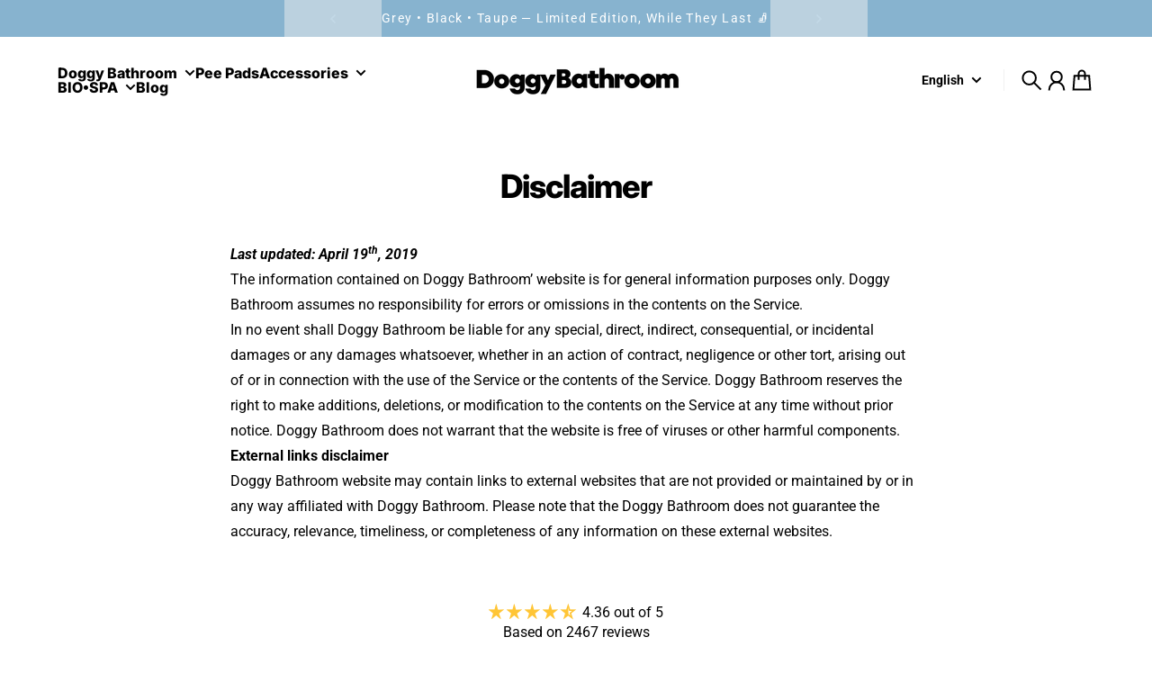

--- FILE ---
content_type: text/javascript
request_url: https://ca.doggybathroom.com/cdn/shop/t/38/assets/main.mjs?v=162522341325413873871722633314
body_size: 46475
content:
class Fn extends HTMLElement{constructor(){super(),this.addEventListener("click",this.handleClick)}handleClick(t){t.preventDefault(),document.querySelector(t.currentTarget.getAttribute("target-input")).style.display=null,this.remove()}}customElements.define("add-order-note",Fn);const zt="cubic-bezier(.7, 0, .3, 1)",ee="cubic-bezier(.7, 0, 1, 1)",H="cubic-bezier(0, 0, .3, 1)";function K(i,t){let e;return(...n)=>{clearTimeout(e),e=setTimeout(()=>i.apply(this,n),t)}}function Ye(i,t){let e=!1;return(...n)=>{e||(i(...n),e=!0,setTimeout(()=>{e=!1},t))}}function $n(i,t){return t(i),i}function dt(i,t){return(i%t+t)%t}function yt(){return window.pageYOffset||document.documentElement.scrollTop}function Pt(i="json"){switch(i){case"form-data":return{method:"POST",headers:{Accept:"application/json","X-Requested-With":"XMLHttpRequest"}};case"json":return{method:"POST",headers:{Accept:"application/json","Content-Type":"application/json","X-Requested-With":"XMLHttpRequest"}}}}function $i(){document.querySelectorAll("product-model").forEach(i=>{i.modelViewerUI&&i.modelViewerUI.pause()})}function ke(){window.setScrollbarWidth()}function Wi(...i){i.filter(t=>t).forEach(t=>t.getAnimations().forEach(e=>e.cancel()))}function V(i){return new Promise(t=>setTimeout(t,i))}window._delay=V;function at(i){const t=document.createElement("template");return t.innerHTML=i,t.content.firstElementChild}function Vi(i,t=16){const e=window.innerHeight||document.documentElement.clientHeight,n=i.getBoundingClientRect();if(!(n.top>=0&&n.bottom<=e)){if(n.top<0)window.scrollBy({top:n.top-t,behavior:"smooth"});else if(n.height>e){if(n.top>=0&&n.top<=e*.85)return;window.scrollBy({top:n.top-t,behavior:"smooth"})}else if(n.bottom>e){const r=n.bottom-e;window.scrollBy({top:r+t,behavior:"smooth"})}}}function Wn(i){if(i instanceof HTMLTemplateElement){const t=i.parentNode,e=i.content;for(;e.firstChild;)t.insertBefore(e.firstChild,i);t.removeChild(i)}else console.error("Passed parameter is not a template element.")}async function we(i){if(Array.isArray(i)){await Promise.all(i.map(t=>we(t)));return}if(!i.complete)return new Promise(t=>{const e=()=>{i.removeEventListener("load",e),i.removeEventListener("error",e),t()};i.addEventListener("load",e),i.addEventListener("error",e)})}class Vn extends HTMLElement{constructor(){super(),this.currentIndex=0,this.autoplay=!0,this.autoplayRunning=!1}get transition(){return this.getAttribute("transition")??"fade"}get speed(){return Number(this.getAttribute("speed")??4e3)}connectedCallback(){this.autoplay=this.getAttribute("autoplay")==="true",this.slides=this.querySelectorAll(".announcement"),this.slides[0].classList.add("is-active"),this.slides[0].animate({opacity:[0,1]},{duration:250}),!(this.slides.length<=1)&&(this.buttonPrev=this.querySelector("[data-button-prev]"),this.buttonNext=this.querySelector("[data-button-next]"),this.buttonPrev.addEventListener("click",this.onPrevClick.bind(this)),this.buttonNext.addEventListener("click",this.onNextClick.bind(this)),this.autoplay&&this.startAutoplay())}disconnectedCallback(){this.stopAutoplay(),this.slides.forEach(t=>{t.classList.remove("is-active"),t.getAnimations().forEach(e=>e.cancel())})}async startAutoplay(){if(!this.autoplayRunning){for(this.autoplayRunning=!0;this.autoplay&&(await V(this.speed),!!this.autoplay);)this.next();this.autoplayRunning=!1}}stopAutoplay(){this.autoplay=!1}onPrevClick(){this.stopAutoplay(),this.prev()}onNextClick(){this.stopAutoplay(),this.next()}async prev(){const t=this.getCurSlide();this.decIndex(),await this.animateTransition(t,this.getCurSlide())}async next(){const t=this.getCurSlide();this.incIndex(),await this.animateTransition(t,this.getCurSlide())}async animateTransition(t,e){var n,s;try{(n=this.currentNextAnim)==null||n.cancel(),(s=this.currentPrevAnim)==null||s.cancel(),this.slides.forEach(r=>r.classList.remove("is-active")),t.classList.add("is-active"),t&&(this.currentPrevAnim=this.animateOutSlide(t),this.transition!=="fade"&&await this.currentPrevAnim.finished,t.classList.remove("is-active")),this.currentNextAnim=this.animateInSlide(e),await this.currentNextAnim.finished,e.classList.add("is-active")}catch{}}getCurSlide(){return this.slides[this.currentIndex]}incIndex(){this.currentIndex=dt(this.currentIndex+1,this.slides.length)}decIndex(){this.currentIndex=dt(this.currentIndex-1,this.slides.length)}animateOutSlide(t){switch(this.transition){case"fade":return t.animate({opacity:[1,0]},{duration:150});case"slide-y":return t.animate({opacity:[1,0],transform:["none","translateY(-.5rem)"]},{duration:200,easing:ee})}}animateInSlide(t){switch(this.transition){case"fade":return t.animate({opacity:[0,1]},{duration:150});case"slide-y":return t.animate({opacity:[0,1],transform:["translateY(.5rem)","none"]},{duration:200,easing:H})}}}customElements.define("announcement-bar",Vn);class ji extends HTMLElement{constructor(){super(),this.scrollTarget=0,this.currentIndex=0,this.scrollBehavior="smooth",this.userScroll=!1}connectedCallback(){var t,e,n;this.addEventListener("touchstart",()=>{this.touching=!0}),this.addEventListener("touchend",()=>this.touching=!1),this.sectionId=(t=this.closest(".shopify-section"))==null?void 0:t.id,this.vertical=this.getAttribute("vertical")!==null,this.btnPrev=this.getAttribute("button-prev")?document.querySelector(this.getAttribute("button-prev")):this.parentNode.querySelector(":scope > [data-carousel-prev]"),this.btnNext=this.getAttribute("button-next")?document.querySelector(this.getAttribute("button-next")):this.parentNode.querySelector(":scope > [data-carousel-next]"),this.scrollShadowStart=this.querySelector(".scroll-shadow-start"),this.scrollShadowEnd=this.querySelector(".scroll-shadow-end"),this.items=Array.from(this.querySelectorAll(this.itemSelector)),(e=this.btnPrev)==null||e.addEventListener("click",()=>this.goPrev()),(n=this.btnNext)==null||n.addEventListener("click",()=>this.goNext()),this.onResizeDebounced=K(this.onResize.bind(this),100),this.addEventListener("scroll",this.onScroll.bind(this)),this.addEventListener("scroll",K(this.onScrollEnd.bind(this),100)),this.resizeObserver=new ResizeObserver(this.onResizeDebounced),this.resizeObserver.observe(this),this.updateButtons(),this.updateShadow()}get itemSelector(){return this.getAttribute("item-selector")??":scope > *"}get loop(){return this.getAttribute("loop")!==null}disconnectedCallback(){this.resizeObserver.disconnect()}scrollAmount(){return this.vertical?this.scrollTop:this.scrollLeft}onScroll(){this.touching&&(this.userScroll=!0),this.updateShadow()}onScrollEnd(){this.scrollTarget=this.scrollAmount(),this.updateButtons(),this.userScroll=!1}onResize(){this.scrollTarget=this.scrollAmount(),this.updateButtons(),this.updateShadow()}triggerScroll(t){this.scrollTo({[this.vertical?"top":"left"]:t,behavior:this.scrollBehavior}),this.scrollTarget=t,this.updateButtons()}goPrev(){}goNext(){}updateButtons(){if(!this.btnPrev||!this.btnNext)return;if(this.loop&&this.items.length>1){this.btnPrev.classList.remove("is-hidden"),this.btnNext.classList.remove("is-hidden");return}let t,e;this.vertical?t=this.scrollHeight-this.clientHeight-Math.abs(this.scrollTarget)<3:t=this.scrollWidth-this.clientWidth-Math.abs(this.scrollTarget)<3,e=Math.abs(this.scrollTarget)<3,t?this.btnNext.classList.add("is-hidden"):this.btnNext.classList.remove("is-hidden"),e?this.btnPrev.classList.add("is-hidden"):this.btnPrev.classList.remove("is-hidden")}isOverflowing(){return this.vertical?this.scrollHeight>this.clientHeight:this.scrollWidth>this.clientWidth}updateShadow(){!this.scrollShadowStart||!this.scrollShadowEnd||(this.isOverflowing()?(this.scrollShadowStart.classList.remove("hidden"),this.scrollShadowEnd.classList.remove("hidden")):(this.scrollShadowStart.classList.add("hidden"),this.scrollShadowEnd.classList.add("hidden")),this.style.setProperty("--scroll-progress",this.getScrollProgressRatio()))}getScrollProgressRatio(){return this.vertical?this.scrollTop/(this.scrollHeight-this.clientHeight):Math.abs(this.scrollLeft)/(this.scrollWidth-this.clientWidth)}}function jn(i){const t=document.querySelector("[data-main-loading-overlay]");i?t.style.display=null:t.style.display="none"}async function zn(i){const t=Array.isArray(i)?i:Array.from(i),e=r=>r.complete&&r.naturalWidth!==0&&r.naturalHeight!==0,n=r=>new Promise((a,o)=>{const l=()=>{r.removeEventListener("load",l),r.removeEventListener("error",c),a(r)},c=p=>{r.removeEventListener("load",l),r.removeEventListener("error",c),o(p)};e(r)?a(r):(r.addEventListener("load",l),r.addEventListener("error",c))}),s=t.map(r=>n(r));try{await Promise.all(s)}catch(r){throw console.error("One or more images failed to load:",r),r}}function Me(i){return new Promise(t=>{const e=document.createElement("link");e.rel="preload",e.as="image",e.href=i.src,e.imageSrcset=i.srcset,e.imageSizes=i.sizes,document.head.appendChild(e),e.onload=()=>{document.head.removeChild(e),t()},e.onerror=()=>{document.head.removeChild(e),t()}})}async function zi(i){await document.querySelector("notification-wrapper").showNotification(i)}function ie(i){return i.id.replace(/^shopify-section-/,"")}function Ui(i,t=".shopify-section"){return new DOMParser().parseFromString(i,"text/html").querySelector(t)}async function Ct(i,{url:t,signal:e}={}){const n=await Un(ie(i),t,e);Gi(i,n)}async function Un(i,t=null,e=null){t||(t=window.location.origin+window.location.pathname),t=new URL(t),t.searchParams.append("section_id",i);const n=await fetch(t.toString(),{signal:e});if(!n.ok)throw new Error(`Failed to fetch section #${i}`);return await n.text()}function Gi(i,t){Ki(i,()=>{i.innerHTML=Ui(t,"#"+i.id).innerHTML})}function Ki(i,t){const e=Gn(i),n=Kn(i);t(),Object.entries(e).forEach(([s,r])=>{var a;(a=document.getElementById(s))==null||a.loadComponentState(r)}),Object.entries(n).forEach(([s,r])=>{var a;(a=document.getElementById(s))==null||a.scrollTo(r)})}function Gn(i){return Object.fromEntries([...i.querySelectorAll("[data-preserve-state]")].map(t=>[t.id,t.saveComponentState()]))}function Kn(i){return Object.fromEntries([...i.querySelectorAll("[data-preserve-scroll]")].map(t=>[t.id,{top:t.scrollTop,left:t.scrollLeft}]))}async function Xn({id:i,quantity:t}){const e=await fetch(window.routes.cart_add_url,{...Pt(),body:JSON.stringify({id:i,quantity:t,sections:["cart-bubble","variant-added"],sections_url:`${window.Shopify.routes.root}variants/${i}`})});if(!e.ok){const r=await e.json();return zi({type:"danger",text:(r==null?void 0:r.description)||(r==null?void 0:r.message)||window.cartStrings.error}),!1}const n=await e.json();Oe(n.sections["cart-bubble"].match(/\d+/));const s=document.querySelector(".section-main-cart");return s&&Ct(s),document.dispatchEvent(new CustomEvent("product:added-to-cart",{detail:{id:i,quantity:t}})),n}function Oe(i){const t=document.getElementById("CartBubble");i?(t.classList.remove("hidden"),t.innerHTML=i):(t.classList.add("hidden"),t.innerHTML="")}async function Yn(i){window.addedToCartNotification==="drawer"&&document.querySelector("cart-modal")?await Xi():await Yi(i)}async function Xi(i={}){var t,e;await((t=document.querySelector("cart-modal"))==null?void 0:t.reloadContent()),(e=document.querySelector("cart-modal"))==null||e.show(i)}function Jn(i){const t=document.getElementById("quick-add-modal");t.setProductInfo(i),t.show()}async function Yi({html:i,key:t}){const e=document.getElementById("variant-added-modal"),n=e.querySelector("[slot=content]"),s=at(i);t&&s.querySelectorAll(`[data-cart-key]:not([data-cart-key="${t}"])`).forEach(r=>r.remove()),await Promise.all([...s.querySelectorAll("img")].map(r=>Me(r))),n.replaceChildren(s),e.show()}class Qn extends HTMLElement{constructor(){super(),this.debouncedOnChange=K(t=>{this.onChange(t)},300),this.addEventListener("change",this.debouncedOnChange.bind(this))}connectedCallback(){this.querySelectorAll("[data-button-remove]").forEach(t=>t.addEventListener("click",this.onRemoveButtonClick.bind(this))),this.cartModal=this.closest("cart-modal"),this.parentSection=this.closest(".shopify-section")}onRemoveButtonClick(t){return t.preventDefault(),this.updateQuantity(t.currentTarget.dataset.index,0)}onChange(t){if(t.target.id==="Cart-Note"){const e=JSON.stringify({note:t.target.value});fetch(`${window.routes.cart_update_url}`,{...Pt(),body:e})}else this.updateQuantity(t.target.dataset.index,t.target.value)}async updateQuantity(t,e){this.setLoading(!0);const n=this.closest(".shopify-section"),s=ie(n),r=JSON.stringify({line:t,quantity:e,sections:[s,"cart-bubble"],sections_url:window.location.pathname});try{const a=await fetch(`${window.routes.cart_change_url}`,{...Pt(),body:r}),o=await a.json();if(a.ok)this.cartModal?this.cartModal.updateFromSectionHtml(o.sections[s]):Gi(n,o.sections[s]),Oe(o.sections["cart-bubble"].match(/\d+/));else if(o.description||o.message)await this.reloadParentSection(),this.displayError(o.description||o.message,t);else throw new Error("Unknown error response from cart api")}catch(a){console.error(a),await this.reloadParentSection(),this.displayError(window.cartStrings.error,t)}finally{this.setLoading(!1)}}async reloadParentSection(){this.cartModal?await this.cartModal.reloadContent():await Ct(this.closest(".shopify-section"))}setLoading(t){this.cartModal?t?this.cartModal.showLoadingOverlay():this.cartModal.hideLoadingOverlay():jn(t)}displayError(t,e=null){let n=this.parentSection.querySelector("#Cart-Errors");e!==null&&(n=this.parentSection.querySelector(`[data-cart-item-index="${e}"] .message-danger`)),n.textContent=t}}customElements.define("cart-form",Qn);function Ji(i){if(!Je[i])throw new Error(`Unknown animation: ${i}`);return Je[i]}function P(i,t,e={}){return Ji(t)(i,e)}const Je={"fade-in":function(t,e={}){const n={opacity:[0,1],transform:[`translate(${e.x??0}, ${e.y??"1rem"})`,"none"]},s={duration:375,easing:H,...e};return t.animate(n,s)},"fade-out":function(t,e={}){const n={opacity:[1,0],transform:["none",`translate(${e.x??0}, ${e.y??"1rem"})`]},s={duration:375,easing:ee,...e};return t.animate(n,s)},"scroll-slide-in":function(t,e={}){const n={opacity:[0,1],transform:[`translate(${e.x??0}, ${e.y??"2rem"})`,"none"]},s={duration:600,easing:H,...e};return t.animate(n,s)},"clip-inset":function(t,e={}){const n=e.round??"0",s=e.clipDirection??"bottom";let r=null;switch(s){case"top":r=`inset(100% 0 0 0 round ${n})`;break;case"right":r=`inset(0 100% 0 0 round ${n})`;break;case"bottom":r=`inset(0 0 100% 0 round ${n})`;break;case"left":r=`inset(0 0 0 100% round ${n})`;break}const a=`inset(0 0 0 0 round ${n})`,o={clipPath:[r,a]},l={duration:250,easing:zt,...e};return t.animate(o,l)},"scale-in":function(t,e={}){const s={transform:[`scale(${e.scale||.9})`,"none"],opacity:[0,1]},r={duration:375,easing:H,...e};return t.animate(s,r)},"scale-out":function(t,e={}){const s={transform:["none",`scale(${e.scale||.95})`],opacity:[1,0]},r={duration:375,easing:"linear",...e};return t.animate(s,r)}};function Qi(){document.body.classList.add("no-scroll")}function Pe(){document.body.classList.remove("no-scroll")}/*!
* tabbable 6.2.0
* @license MIT, https://github.com/focus-trap/tabbable/blob/master/LICENSE
*/var Zi=["input:not([inert])","select:not([inert])","textarea:not([inert])","a[href]:not([inert])","button:not([inert])","[tabindex]:not(slot):not([inert])","audio[controls]:not([inert])","video[controls]:not([inert])",'[contenteditable]:not([contenteditable="false"]):not([inert])',"details>summary:first-of-type:not([inert])","details:not([inert])"],Ut=Zi.join(","),tn=typeof Element>"u",ht=tn?function(){}:Element.prototype.matches||Element.prototype.msMatchesSelector||Element.prototype.webkitMatchesSelector,Gt=!tn&&Element.prototype.getRootNode?function(i){var t;return i==null||(t=i.getRootNode)===null||t===void 0?void 0:t.call(i)}:function(i){return i==null?void 0:i.ownerDocument},Kt=function i(t,e){var n;e===void 0&&(e=!0);var s=t==null||(n=t.getAttribute)===null||n===void 0?void 0:n.call(t,"inert"),r=s===""||s==="true",a=r||e&&t&&i(t.parentNode);return a},Zn=function(t){var e,n=t==null||(e=t.getAttribute)===null||e===void 0?void 0:e.call(t,"contenteditable");return n===""||n==="true"},en=function(t,e,n){if(Kt(t))return[];var s=Array.prototype.slice.apply(t.querySelectorAll(Ut));return e&&ht.call(t,Ut)&&s.unshift(t),s=s.filter(n),s},nn=function i(t,e,n){for(var s=[],r=Array.from(t);r.length;){var a=r.shift();if(!Kt(a,!1))if(a.tagName==="SLOT"){var o=a.assignedElements(),l=o.length?o:a.children,c=i(l,!0,n);n.flatten?s.push.apply(s,c):s.push({scopeParent:a,candidates:c})}else{var p=ht.call(a,Ut);p&&n.filter(a)&&(e||!t.includes(a))&&s.push(a);var g=a.shadowRoot||typeof n.getShadowRoot=="function"&&n.getShadowRoot(a),y=!Kt(g,!1)&&(!n.shadowRootFilter||n.shadowRootFilter(a));if(g&&y){var v=i(g===!0?a.children:g.children,!0,n);n.flatten?s.push.apply(s,v):s.push({scopeParent:a,candidates:v})}else r.unshift.apply(r,a.children)}}return s},sn=function(t){return!isNaN(parseInt(t.getAttribute("tabindex"),10))},ct=function(t){if(!t)throw new Error("No node provided");return t.tabIndex<0&&(/^(AUDIO|VIDEO|DETAILS)$/.test(t.tagName)||Zn(t))&&!sn(t)?0:t.tabIndex},ts=function(t,e){var n=ct(t);return n<0&&e&&!sn(t)?0:n},es=function(t,e){return t.tabIndex===e.tabIndex?t.documentOrder-e.documentOrder:t.tabIndex-e.tabIndex},rn=function(t){return t.tagName==="INPUT"},is=function(t){return rn(t)&&t.type==="hidden"},ns=function(t){var e=t.tagName==="DETAILS"&&Array.prototype.slice.apply(t.children).some(function(n){return n.tagName==="SUMMARY"});return e},ss=function(t,e){for(var n=0;n<t.length;n++)if(t[n].checked&&t[n].form===e)return t[n]},rs=function(t){if(!t.name)return!0;var e=t.form||Gt(t),n=function(o){return e.querySelectorAll('input[type="radio"][name="'+o+'"]')},s;if(typeof window<"u"&&typeof window.CSS<"u"&&typeof window.CSS.escape=="function")s=n(window.CSS.escape(t.name));else try{s=n(t.name)}catch(a){return console.error("Looks like you have a radio button with a name attribute containing invalid CSS selector characters and need the CSS.escape polyfill: %s",a.message),!1}var r=ss(s,t.form);return!r||r===t},as=function(t){return rn(t)&&t.type==="radio"},os=function(t){return as(t)&&!rs(t)},ls=function(t){var e,n=t&&Gt(t),s=(e=n)===null||e===void 0?void 0:e.host,r=!1;if(n&&n!==t){var a,o,l;for(r=!!((a=s)!==null&&a!==void 0&&(o=a.ownerDocument)!==null&&o!==void 0&&o.contains(s)||t!=null&&(l=t.ownerDocument)!==null&&l!==void 0&&l.contains(t));!r&&s;){var c,p,g;n=Gt(s),s=(c=n)===null||c===void 0?void 0:c.host,r=!!((p=s)!==null&&p!==void 0&&(g=p.ownerDocument)!==null&&g!==void 0&&g.contains(s))}}return r},Qe=function(t){var e=t.getBoundingClientRect(),n=e.width,s=e.height;return n===0&&s===0},cs=function(t,e){var n=e.displayCheck,s=e.getShadowRoot;if(getComputedStyle(t).visibility==="hidden")return!0;var r=ht.call(t,"details>summary:first-of-type"),a=r?t.parentElement:t;if(ht.call(a,"details:not([open]) *"))return!0;if(!n||n==="full"||n==="legacy-full"){if(typeof s=="function"){for(var o=t;t;){var l=t.parentElement,c=Gt(t);if(l&&!l.shadowRoot&&s(l)===!0)return Qe(t);t.assignedSlot?t=t.assignedSlot:!l&&c!==t.ownerDocument?t=c.host:t=l}t=o}if(ls(t))return!t.getClientRects().length;if(n!=="legacy-full")return!0}else if(n==="non-zero-area")return Qe(t);return!1},ds=function(t){if(/^(INPUT|BUTTON|SELECT|TEXTAREA)$/.test(t.tagName))for(var e=t.parentElement;e;){if(e.tagName==="FIELDSET"&&e.disabled){for(var n=0;n<e.children.length;n++){var s=e.children.item(n);if(s.tagName==="LEGEND")return ht.call(e,"fieldset[disabled] *")?!0:!s.contains(t)}return!0}e=e.parentElement}return!1},Xt=function(t,e){return!(e.disabled||Kt(e)||is(e)||cs(e,t)||ns(e)||ds(e))},Se=function(t,e){return!(os(e)||ct(e)<0||!Xt(t,e))},hs=function(t){var e=parseInt(t.getAttribute("tabindex"),10);return!!(isNaN(e)||e>=0)},us=function i(t){var e=[],n=[];return t.forEach(function(s,r){var a=!!s.scopeParent,o=a?s.scopeParent:s,l=ts(o,a),c=a?i(s.candidates):o;l===0?a?e.push.apply(e,c):e.push(o):n.push({documentOrder:r,tabIndex:l,item:s,isScope:a,content:c})}),n.sort(es).reduce(function(s,r){return r.isScope?s.push.apply(s,r.content):s.push(r.content),s},[]).concat(e)},fs=function(t,e){e=e||{};var n;return e.getShadowRoot?n=nn([t],e.includeContainer,{filter:Se.bind(null,e),flatten:!1,getShadowRoot:e.getShadowRoot,shadowRootFilter:hs}):n=en(t,e.includeContainer,Se.bind(null,e)),us(n)},ps=function(t,e){e=e||{};var n;return e.getShadowRoot?n=nn([t],e.includeContainer,{filter:Xt.bind(null,e),flatten:!0,getShadowRoot:e.getShadowRoot}):n=en(t,e.includeContainer,Xt.bind(null,e)),n},gt=function(t,e){if(e=e||{},!t)throw new Error("No node provided");return ht.call(t,Ut)===!1?!1:Se(e,t)},ms=Zi.concat("iframe").join(","),he=function(t,e){if(e=e||{},!t)throw new Error("No node provided");return ht.call(t,ms)===!1?!1:Xt(e,t)};/*!
* focus-trap 7.5.4
* @license MIT, https://github.com/focus-trap/focus-trap/blob/master/LICENSE
*/function Ze(i,t){var e=Object.keys(i);if(Object.getOwnPropertySymbols){var n=Object.getOwnPropertySymbols(i);t&&(n=n.filter(function(s){return Object.getOwnPropertyDescriptor(i,s).enumerable})),e.push.apply(e,n)}return e}function ti(i){for(var t=1;t<arguments.length;t++){var e=arguments[t]!=null?arguments[t]:{};t%2?Ze(Object(e),!0).forEach(function(n){gs(i,n,e[n])}):Object.getOwnPropertyDescriptors?Object.defineProperties(i,Object.getOwnPropertyDescriptors(e)):Ze(Object(e)).forEach(function(n){Object.defineProperty(i,n,Object.getOwnPropertyDescriptor(e,n))})}return i}function gs(i,t,e){return t=vs(t),t in i?Object.defineProperty(i,t,{value:e,enumerable:!0,configurable:!0,writable:!0}):i[t]=e,i}function ys(i,t){if(typeof i!="object"||i===null)return i;var e=i[Symbol.toPrimitive];if(e!==void 0){var n=e.call(i,t||"default");if(typeof n!="object")return n;throw new TypeError("@@toPrimitive must return a primitive value.")}return(t==="string"?String:Number)(i)}function vs(i){var t=ys(i,"string");return typeof t=="symbol"?t:String(t)}var ei={activateTrap:function(t,e){if(t.length>0){var n=t[t.length-1];n!==e&&n.pause()}var s=t.indexOf(e);s===-1||t.splice(s,1),t.push(e)},deactivateTrap:function(t,e){var n=t.indexOf(e);n!==-1&&t.splice(n,1),t.length>0&&t[t.length-1].unpause()}},bs=function(t){return t.tagName&&t.tagName.toLowerCase()==="input"&&typeof t.select=="function"},ws=function(t){return(t==null?void 0:t.key)==="Escape"||(t==null?void 0:t.key)==="Esc"||(t==null?void 0:t.keyCode)===27},Mt=function(t){return(t==null?void 0:t.key)==="Tab"||(t==null?void 0:t.keyCode)===9},Ss=function(t){return Mt(t)&&!t.shiftKey},Es=function(t){return Mt(t)&&t.shiftKey},ii=function(t){return setTimeout(t,0)},ni=function(t,e){var n=-1;return t.every(function(s,r){return e(s)?(n=r,!1):!0}),n},It=function(t){for(var e=arguments.length,n=new Array(e>1?e-1:0),s=1;s<e;s++)n[s-1]=arguments[s];return typeof t=="function"?t.apply(void 0,n):t},Wt=function(t){return t.target.shadowRoot&&typeof t.composedPath=="function"?t.composedPath()[0]:t.target},Cs=[],xs=function(t,e){var n=(e==null?void 0:e.document)||document,s=(e==null?void 0:e.trapStack)||Cs,r=ti({returnFocusOnDeactivate:!0,escapeDeactivates:!0,delayInitialFocus:!0,isKeyForward:Ss,isKeyBackward:Es},e),a={containers:[],containerGroups:[],tabbableGroups:[],nodeFocusedBeforeActivation:null,mostRecentlyFocusedNode:null,active:!1,paused:!1,delayInitialFocusTimer:void 0,recentNavEvent:void 0},o,l=function(h,u,w){return h&&h[u]!==void 0?h[u]:r[w||u]},c=function(h,u){var w=typeof(u==null?void 0:u.composedPath)=="function"?u.composedPath():void 0;return a.containerGroups.findIndex(function(A){var L=A.container,T=A.tabbableNodes;return L.contains(h)||(w==null?void 0:w.includes(L))||T.find(function(O){return O===h})})},p=function(h){var u=r[h];if(typeof u=="function"){for(var w=arguments.length,A=new Array(w>1?w-1:0),L=1;L<w;L++)A[L-1]=arguments[L];u=u.apply(void 0,A)}if(u===!0&&(u=void 0),!u){if(u===void 0||u===!1)return u;throw new Error("`".concat(h,"` was specified but was not a node, or did not return a node"))}var T=u;if(typeof u=="string"&&(T=n.querySelector(u),!T))throw new Error("`".concat(h,"` as selector refers to no known node"));return T},g=function(){var h=p("initialFocus");if(h===!1)return!1;if(h===void 0||!he(h,r.tabbableOptions))if(c(n.activeElement)>=0)h=n.activeElement;else{var u=a.tabbableGroups[0],w=u&&u.firstTabbableNode;h=w||p("fallbackFocus")}if(!h)throw new Error("Your focus-trap needs to have at least one focusable element");return h},y=function(){if(a.containerGroups=a.containers.map(function(h){var u=fs(h,r.tabbableOptions),w=ps(h,r.tabbableOptions),A=u.length>0?u[0]:void 0,L=u.length>0?u[u.length-1]:void 0,T=w.find(function(D){return gt(D)}),O=w.slice().reverse().find(function(D){return gt(D)}),N=!!u.find(function(D){return ct(D)>0});return{container:h,tabbableNodes:u,focusableNodes:w,posTabIndexesFound:N,firstTabbableNode:A,lastTabbableNode:L,firstDomTabbableNode:T,lastDomTabbableNode:O,nextTabbableNode:function(ot){var Lt=arguments.length>1&&arguments[1]!==void 0?arguments[1]:!0,et=u.indexOf(ot);return et<0?Lt?w.slice(w.indexOf(ot)+1).find(function(Tt){return gt(Tt)}):w.slice(0,w.indexOf(ot)).reverse().find(function(Tt){return gt(Tt)}):u[et+(Lt?1:-1)]}}}),a.tabbableGroups=a.containerGroups.filter(function(h){return h.tabbableNodes.length>0}),a.tabbableGroups.length<=0&&!p("fallbackFocus"))throw new Error("Your focus-trap must have at least one container with at least one tabbable node in it at all times");if(a.containerGroups.find(function(h){return h.posTabIndexesFound})&&a.containerGroups.length>1)throw new Error("At least one node with a positive tabindex was found in one of your focus-trap's multiple containers. Positive tabindexes are only supported in single-container focus-traps.")},v=function k(h){var u=h.activeElement;if(u)return u.shadowRoot&&u.shadowRoot.activeElement!==null?k(u.shadowRoot):u},b=function k(h){if(h!==!1&&h!==v(document)){if(!h||!h.focus){k(g());return}h.focus({preventScroll:!!r.preventScroll}),a.mostRecentlyFocusedNode=h,bs(h)&&h.select()}},d=function(h){var u=p("setReturnFocus",h);return u||(u===!1?!1:h)},m=function(h){var u=h.target,w=h.event,A=h.isBackward,L=A===void 0?!1:A;u=u||Wt(w),y();var T=null;if(a.tabbableGroups.length>0){var O=c(u,w),N=O>=0?a.containerGroups[O]:void 0;if(O<0)L?T=a.tabbableGroups[a.tabbableGroups.length-1].lastTabbableNode:T=a.tabbableGroups[0].firstTabbableNode;else if(L){var D=ni(a.tabbableGroups,function(ce){var de=ce.firstTabbableNode;return u===de});if(D<0&&(N.container===u||he(u,r.tabbableOptions)&&!gt(u,r.tabbableOptions)&&!N.nextTabbableNode(u,!1))&&(D=O),D>=0){var ot=D===0?a.tabbableGroups.length-1:D-1,Lt=a.tabbableGroups[ot];T=ct(u)>=0?Lt.lastTabbableNode:Lt.lastDomTabbableNode}else Mt(w)||(T=N.nextTabbableNode(u,!1))}else{var et=ni(a.tabbableGroups,function(ce){var de=ce.lastTabbableNode;return u===de});if(et<0&&(N.container===u||he(u,r.tabbableOptions)&&!gt(u,r.tabbableOptions)&&!N.nextTabbableNode(u))&&(et=O),et>=0){var Tt=et===a.tabbableGroups.length-1?0:et+1,Xe=a.tabbableGroups[Tt];T=ct(u)>=0?Xe.firstTabbableNode:Xe.firstDomTabbableNode}else Mt(w)||(T=N.nextTabbableNode(u))}}else T=p("fallbackFocus");return T},f=function(h){var u=Wt(h);if(!(c(u,h)>=0)){if(It(r.clickOutsideDeactivates,h)){o.deactivate({returnFocus:r.returnFocusOnDeactivate});return}It(r.allowOutsideClick,h)||h.preventDefault()}},S=function(h){var u=Wt(h),w=c(u,h)>=0;if(w||u instanceof Document)w&&(a.mostRecentlyFocusedNode=u);else{h.stopImmediatePropagation();var A,L=!0;if(a.mostRecentlyFocusedNode)if(ct(a.mostRecentlyFocusedNode)>0){var T=c(a.mostRecentlyFocusedNode),O=a.containerGroups[T].tabbableNodes;if(O.length>0){var N=O.findIndex(function(D){return D===a.mostRecentlyFocusedNode});N>=0&&(r.isKeyForward(a.recentNavEvent)?N+1<O.length&&(A=O[N+1],L=!1):N-1>=0&&(A=O[N-1],L=!1))}}else a.containerGroups.some(function(D){return D.tabbableNodes.some(function(ot){return ct(ot)>0})})||(L=!1);else L=!1;L&&(A=m({target:a.mostRecentlyFocusedNode,isBackward:r.isKeyBackward(a.recentNavEvent)})),b(A||a.mostRecentlyFocusedNode||g())}a.recentNavEvent=void 0},E=function(h){var u=arguments.length>1&&arguments[1]!==void 0?arguments[1]:!1;a.recentNavEvent=h;var w=m({event:h,isBackward:u});w&&(Mt(h)&&h.preventDefault(),b(w))},C=function(h){if(ws(h)&&It(r.escapeDeactivates,h)!==!1){h.preventDefault(),o.deactivate();return}(r.isKeyForward(h)||r.isKeyBackward(h))&&E(h,r.isKeyBackward(h))},x=function(h){var u=Wt(h);c(u,h)>=0||It(r.clickOutsideDeactivates,h)||It(r.allowOutsideClick,h)||(h.preventDefault(),h.stopImmediatePropagation())},I=function(){if(a.active)return ei.activateTrap(s,o),a.delayInitialFocusTimer=r.delayInitialFocus?ii(function(){b(g())}):b(g()),n.addEventListener("focusin",S,!0),n.addEventListener("mousedown",f,{capture:!0,passive:!1}),n.addEventListener("touchstart",f,{capture:!0,passive:!1}),n.addEventListener("click",x,{capture:!0,passive:!1}),n.addEventListener("keydown",C,{capture:!0,passive:!1}),o},_=function(){if(a.active)return n.removeEventListener("focusin",S,!0),n.removeEventListener("mousedown",f,!0),n.removeEventListener("touchstart",f,!0),n.removeEventListener("click",x,!0),n.removeEventListener("keydown",C,!0),o},W=function(h){var u=h.some(function(w){var A=Array.from(w.removedNodes);return A.some(function(L){return L===a.mostRecentlyFocusedNode})});u&&b(g())},B=typeof window<"u"&&"MutationObserver"in window?new MutationObserver(W):void 0,tt=function(){B&&(B.disconnect(),a.active&&!a.paused&&a.containers.map(function(h){B.observe(h,{subtree:!0,childList:!0})}))};return o={get active(){return a.active},get paused(){return a.paused},activate:function(h){if(a.active)return this;var u=l(h,"onActivate"),w=l(h,"onPostActivate"),A=l(h,"checkCanFocusTrap");A||y(),a.active=!0,a.paused=!1,a.nodeFocusedBeforeActivation=n.activeElement,u==null||u();var L=function(){A&&y(),I(),tt(),w==null||w()};return A?(A(a.containers.concat()).then(L,L),this):(L(),this)},deactivate:function(h){if(!a.active)return this;var u=ti({onDeactivate:r.onDeactivate,onPostDeactivate:r.onPostDeactivate,checkCanReturnFocus:r.checkCanReturnFocus},h);clearTimeout(a.delayInitialFocusTimer),a.delayInitialFocusTimer=void 0,_(),a.active=!1,a.paused=!1,tt(),ei.deactivateTrap(s,o);var w=l(u,"onDeactivate"),A=l(u,"onPostDeactivate"),L=l(u,"checkCanReturnFocus"),T=l(u,"returnFocus","returnFocusOnDeactivate");w==null||w();var O=function(){ii(function(){T&&b(d(a.nodeFocusedBeforeActivation)),A==null||A()})};return T&&L?(L(d(a.nodeFocusedBeforeActivation)).then(O,O),this):(O(),this)},pause:function(h){if(a.paused||!a.active)return this;var u=l(h,"onPause"),w=l(h,"onPostPause");return a.paused=!0,u==null||u(),_(),tt(),w==null||w(),this},unpause:function(h){if(!a.paused||!a.active)return this;var u=l(h,"onUnpause"),w=l(h,"onPostUnpause");return a.paused=!1,u==null||u(),y(),I(),tt(),w==null||w(),this},updateContainerElements:function(h){var u=[].concat(h).filter(Boolean);return a.containers=u.map(function(w){return typeof w=="string"?n.querySelector(w):w}),a.active&&y(),tt(),this}},o.updateContainerElements(t),o};window.activeModals=[];class _t extends HTMLElement{constructor(){super();const t=this.attachShadow({mode:"open"});t.appendChild(document.querySelector("#template-modal").content.cloneNode(!0)),this.open=!1,this.overlay=t.querySelector(".overlay"),this.panelWrapper=t.querySelector(".panel-wrapper"),this.panel=t.querySelector(".panel"),this.panelInner=t.querySelector(".panel-inner"),this.loadingOverlay=t.querySelector(".loading-overlay"),this.spinner=t.querySelector(".spinner"),this.activator=t.querySelector("slot[name=activator]"),this.useFocusTrap=!0,this.useLockScroll=!0,this.useOverlay=!0}get appendToBody(){return this.getAttribute("append-to-body")!==null}connectedCallback(){this.hasAttribute("disable-focus-trap")&&(this.useFocusTrap=!1,this.focusTrap=null),this.content=this.shadowRoot.querySelector("slot[name=content]").assignedElements()[0]??null,this.activatorElement=this.activator.assignedElements()[0]??null,!this.activatorElement&&this.id&&(this.activatorElement=document.querySelector(`modal-trigger[target="#${this.id}"] > *`)),this.activator.addEventListener("click",t=>this.onActivatorClick(t)),this.overlay.addEventListener("click",()=>this.hide()),this.addEventListener("keydown",this.onEscapeKeyDown.bind(this)),this.registerCloseButton(),this.getAttribute("show-on")&&this.content.querySelector(this.getAttribute("show-on"))&&this.show(),this.getAttribute("hide-scrollbar")!==null&&this.panel.classList.add("hide-scrollbar"),window.Shopify.designMode&&this.appendToBody&&this.closest(".shopify-section").addEventListener("shopify:section:unload",()=>{this.remove()})}disconnectedCallback(){this.designModeInit&&this.disableDesignMode()}onEscapeKeyDown(t){this.open&&t.key==="Escape"&&(t.stopPropagation(),this.hide())}saveComponentState(){return{open:this.open}}loadComponentState(t){t!=null&&t.open&&this.show({anim:!1})}setActivatorElement(t){this.activatorElement=t}registerCloseButton(){this.addEventListener("click",t=>{t.target.closest("[data-button-close]")&&(t.stopPropagation(),this.hide())}),this.addEventListener("keydown",t=>{t.target.getAttribute("data-button-close")!==null&&t.key==="Enter"&&(t.stopPropagation(),this.hide())})}onActivatorClick(t){t.preventDefault(),this.show()}async beforeShow(){var e;const t=window.activeModals[window.activeModals.length-1];t?(this.inModalMode=!0,this.setZIndex(t.getZIndexMax()+100),this.parentModal=t):this.inModalMode=!1,!this.focusTrap&&this.useFocusTrap&&!window.Shopify.designMode&&(this.focusTrap=xs(this.content,{allowOutsideClick:!0,escapeDeactivates:!1,preventScroll:!0,initialFocus:this.getInitialFocus()})),window.activeModals.push(this),this.appendToBody&&(this.storeOriginalPosition(),document.body.appendChild(this)),this.open=!0,(e=this.activatorElement)==null||e.classList.add("active"),this.dispatchEvent(new CustomEvent("show")),this.lockScroll()}getInitialFocus(){const t=this.getAttribute("initial-focus");return t?this.content.querySelector(t):this.content}async show(t=!0){this.open||(await this.beforeShow(),await this.showElements(t),await this.afterShow())}async showElements({anim:t=!0}={}){this.fadeInOverlay(t),this.panelWrapper.style.display="flex",t&&await this.animatePanelIn()}async animatePanelIn(){await P(this.panel,"fade-in",{duration:250,y:"3rem"}).finished}async afterShow(){this.useFocusTrap&&this.focusTrap?this.focusTrap.activate():this.content.getAttribute("tabindex")&&this.content.focus()}async beforeHide(){var t;window.activeModals=window.activeModals.filter(e=>e!==this),this.focusTrap&&this.focusTrap.deactivate(),this.open=!1,(t=this.activatorElement)==null||t.classList.remove("active"),this.dispatchEvent(new CustomEvent("hide"))}async hide(){this.open&&(await this.beforeHide(),await this.hideElements(),await this.afterHide())}async hideElements(t=!0){t&&await this.animatePanelOut(),this.panelWrapper.style.display=null,await this.fadeOutOverlay()}async animatePanelOut(){await P(this.panel,"fade-out",{easing:"linear",duration:150}).finished}async afterHide(){var t;this.content.querySelectorAll(".modal").forEach(e=>e.hide&&e.hide()),this.unlockScroll(),this.appendToBody&&((t=this.originalPosition)!=null&&t.parent)&&this.restoreOriginalPosition(),this.dispatchEvent(new CustomEvent("hide-end"))}storeOriginalPosition(){this.originalPosition={parent:this.parentElement,nextSibling:this.nextSibling}}restoreOriginalPosition(){this.originalPosition.parent.insertBefore(this,this.originalPosition.nextSibling)}async fadeInOverlay(t=!0){this.useOverlay&&(this.overlay.style.display="block",t&&await this.overlay.animate({opacity:[0,1]},{duration:125}).finished)}async fadeOutOverlay(){this.useOverlay&&(await this.overlay.animate({opacity:[1,0]},{duration:125}).finished,this.overlay.style.display="none")}lockScroll(){this.useLockScroll&&Qi()}unlockScroll(){this.useLockScroll&&(!this.inModalMode||this.parentModal&&!this.parentModal.useLockScroll)&&(Pe(),setTimeout(ke,250))}showLoadingOverlay(){this.loadingOverlay.style.display=null}hideLoadingOverlay(){this.loadingOverlay.style.display="none"}setZIndex(t){this.overlay.style.zIndex=t,this.panelWrapper.style.zIndex=t+100}getZIndexMax(){return Number(getComputedStyle(this.panelWrapper).zIndex)}initDesignMode(){const t=this.closest(".shopify-section");this.onShopifySectionLoaded=this.onShopifySectionLoaded.bind(this),this.onShopifySectionSelected=this.onShopifySectionSelected.bind(this),this.onShopifySectionDeselected=this.onShopifySectionDeselected.bind(this),t.addEventListener("shopify:section:load",this.onShopifySectionLoaded),t.addEventListener("shopify:section:select",this.onShopifySectionSelected),t.addEventListener("shopify:section:deselect",this.onShopifySectionDeselected),this.designModeInit=!0}disableDesignMode(){const t=this.closest(".shopify-section");t.removeEventListener("shopify:section:load",this.onShopifySectionLoaded),t.removeEventListener("shopify:section:select",this.onShopifySectionSelected),t.removeEventListener("shopify:section:deselect",this.onShopifySectionDeselected),this.designModeInit=!1}onShopifySectionLoaded(){this.show()}onShopifySectionSelected({detail:{load:t}}){this.show({anim:!t,load:t})}onShopifySectionDeselected(){this.hide()}}customElements.define("x-modal",_t);const As={sm:"576px",md:"768px",lg:"992px",xl:"1200px",hd:"1400px"},vt=Object.fromEntries(Object.entries(As).map(([i,t])=>[i,parseInt(t)]));function Ls(){return Object.keys(vt).sort((i,t)=>vt[t]-vt[i])}function Ts(i){const t=window.innerWidth;for(let e=0;e<i.length;e++){const n=i[e],s=vt[n];if(t>=s)return n}return null}function Ee(i,t){const e=Ls(),n=Ts(e);if(!n)return i.getAttribute(t);const s=e.indexOf(n);for(let r=s;r<e.length;r++){const a=`${e[r]}:${t}`;if(i.hasAttribute(a))return i.getAttribute(a)}return i.getAttribute(t)}function an(i){return window.innerWidth<vt[i]}function Is(i){return window.innerWidth>=vt[i]}class xt extends _t{constructor(){super(),this.isRoot=!0,this.isChild=!1,this.fadeOnMobile=!0,this.parentDrawer=null,this.activeChildDrawer=null}connectedCallback(){super.connectedCallback(),this.getAttribute("child")!==null&&(this.parentDrawer=this.parentNode.closest("modal-drawer"),this.isChild=!0)}onEscapeKeyDown(t){this.isChild||super.onEscapeKeyDown(t)}getPosition(){return Ee(this,"position")??"right"}getPositionInverse(){switch(this.getPosition()){case"top":return"bottom";case"bottom":return"top";case"left":return"right";case"right":return"left"}}async show({anim:t=!0,focusTrap:e=!0}={}){if(!this.open){if(await this.beforeShow(),this.isChild&&this.parentDrawer)if(Object.assign(this.parentDrawer.panel.style,{borderTopRightRadius:0,borderBottomRightRadius:0,overflow:"visible"}),Object.assign(this.panel.style,{borderTopLeftRadius:0,borderBottomLeftRadius:0}),this.parentDrawer.activeChildDrawer){await this.parentDrawer.activeChildDrawer.animOutContentsAndHide(),this.parentDrawer.activeChildDrawer=this,await this.animInPanelContents();return}else this.parentDrawer.activeChildDrawer=this;this.isChild||(this.fadeInOverlay(t),this.lockScroll()),t?await this.animInPanel():this.panelWrapper.style.display="flex",!this.isChild&&e&&this.focusTrap&&this.focusTrap.activate()}}async hide({anim:t=!0}={}){if(!this.open)return;await this.beforeHide();const e=[];t?e.push(this.animOutPanel()):this.panelWrapper.style.display=null,this.activeChildDrawer&&(e.push(this.activeChildDrawer.hide({anim:t})),this.activeChildDrawer=null),await Promise.all(e),this.panel.removeAttribute("style"),this.isChild||await this.fadeOutOverlay(),this.afterHide()}async animInPanel(){this.panelWrapper.style.display="flex",this.clientHeight,this.panel.scrollTo(0,0);let t=null;t=P(this.panel,"fade-in",{...this.getFadeXY("50%"),duration:400,easing:"ease"}),P(this.panelInner,"fade-in",{...this.getFadeXY("1rem"),duration:400,easing:"ease"}),await t.finished}getCornerRadius(){return this.isChild?"0":"var(--block-corner-radius)"}async animInPanelContents(){this.panelWrapper.style.display="flex",await this.panelInner.animate({opacity:[0,1],transform:["translateY(-.5rem)","none"]},{duration:125,easing:"ease-out",fill:"backwards"}).finished}async animOutPanel(){this.isChild?(await V(175),this.panelWrapper.style.display=null):(await P(this.panel,"fade-out",{duration:150,easing:"linear",...this.getFadeXY()}).finished,this.panelWrapper.style.display=null)}getFadeXY(t="1rem"){switch(this.getPosition()){case"top":return{x:0,y:`-${t}`};case"bottom":return{x:0,y:`${t}`};case"left":return{x:`-${t}`,y:0};case"right":return{x:`${t}`,y:0}}}async animOutContentsAndHide(){await this.panelInner.animate({opacity:[1,0],transform:["none","translateY(.5rem)"]},{duration:125,easing:"ease-in"}).finished,this.hide({anim:!1})}get animation(){return this.getAttribute("animation")}}customElements.define("modal-drawer",xt);class ks extends xt{constructor(){super(),this.reloadContent=this.reloadContent.bind(this)}connectedCallback(){super.connectedCallback(),document.addEventListener("product:added-to-cart",this.reloadContent),this.addEventListener("order-note:updated",this.onOrderNoteUpdated.bind(this)),window.Shopify.designMode&&this.initDesignMode()}disconnectedCallback(){super.disconnectedCallback&&super.disconnectedCallback(),document.removeEventListener("product:added-to-cart",this.reloadContent)}get sectionId(){return ie(this.closest(".shopify-section"))}async reloadContent(){const e=await(await fetch(`${window.location.pathname}?section_id=${this.sectionId}`)).text();this.updateFromSectionHtml(e)}updateFromSectionHtml(t){const e=at(t);Ki(this,()=>{this.content.replaceChildren(...e.querySelector("[slot=content]").children)})}onOrderNoteUpdated(t){const e=this.content.querySelector(".order-note-button-label");t.detail.note.trim().length>0?e.textContent=window._t.sections.cart.edit_note:e.textContent=window._t.sections.cart.add_note}}customElements.define("cart-modal",ks);class Ms extends HTMLElement{connectedCallback(){this.addEventListener("click",this.copyToClipboard.bind(this))}async copyToClipboard(){await navigator.clipboard.writeText(this.dataset.text),await zi({text:window._t.share.copied_to_clipboard,time:3e3})}}customElements.define("copy-to-clipboard",Ms);class on extends HTMLElement{constructor(){super(),this.poster=this.querySelector("[data-poster]"),this.poster&&this.poster.addEventListener("click",this.loadContent.bind(this))}loadContent(t=!0){if(this.poster.style.display="none",$i(),!this.loaded){const e=document.createElement("div");e.appendChild(this.querySelector("template").content.firstElementChild.cloneNode(!0)),this.loaded=!0,this.setAttribute("loaded",!0);const n=this.appendChild(e.querySelector("video, model-viewer, iframe"));t&&n.focus(),n.tagName==="VIDEO"&&n.play()}}}customElements.define("deferred-media",on);class De extends HTMLElement{constructor(){super(),this.innerHTML='<div class="dots-indicator"></div>',this.itemCount=0,this.dotsContainer=null,this.controlledElement=null}connectedCallback(){this.itemCount=this.getAttribute("item-count"),this.dotsContainer=this.querySelector(".dots-indicator"),this.createDots();const t=this.getAttribute("aria-controls");t&&(this.controlledElement=document.getElementById(t),this.controlledElement&&this.controlledElement.addEventListener("carousel:change",e=>{this.updateActiveDot(e.detail.index)}))}createDots(){for(let t=0;t<this.itemCount;t++){const e=document.createElement("button");e.classList.add("dots-indicator__dot"),e.addEventListener("click",()=>this.onDotClick(t)),this.dotsContainer.appendChild(e)}this.updateActiveDot(0)}onDotClick(t){this.controlledElement&&this.controlledElement.dispatchEvent(new CustomEvent("control:change",{detail:{index:t}})),this.updateActiveDot(t)}updateActiveDot(t){const e=this.dotsContainer.querySelector(".dots-indicator__dot.active");e&&e.classList.remove("active");const n=this.dotsContainer.children[t];n&&n.classList.add("active")}}customElements.define("dots-indicator",De);const wt=Math.min,F=Math.max,Yt=Math.round,Vt=Math.floor,it=i=>({x:i,y:i}),Os={left:"right",right:"left",bottom:"top",top:"bottom"},Ps={start:"end",end:"start"};function si(i,t,e){return F(i,wt(t,e))}function Nt(i,t){return typeof i=="function"?i(t):i}function nt(i){return i.split("-")[0]}function Ht(i){return i.split("-")[1]}function ln(i){return i==="x"?"y":"x"}function cn(i){return i==="y"?"height":"width"}function Bt(i){return["top","bottom"].includes(nt(i))?"y":"x"}function dn(i){return ln(Bt(i))}function Ds(i,t,e){e===void 0&&(e=!1);const n=Ht(i),s=dn(i),r=cn(s);let a=s==="x"?n===(e?"end":"start")?"right":"left":n==="start"?"bottom":"top";return t.reference[r]>t.floating[r]&&(a=Jt(a)),[a,Jt(a)]}function Rs(i){const t=Jt(i);return[Ce(i),t,Ce(t)]}function Ce(i){return i.replace(/start|end/g,t=>Ps[t])}function qs(i,t,e){const n=["left","right"],s=["right","left"],r=["top","bottom"],a=["bottom","top"];switch(i){case"top":case"bottom":return e?t?s:n:t?n:s;case"left":case"right":return t?r:a;default:return[]}}function _s(i,t,e,n){const s=Ht(i);let r=qs(nt(i),e==="start",n);return s&&(r=r.map(a=>a+"-"+s),t&&(r=r.concat(r.map(Ce)))),r}function Jt(i){return i.replace(/left|right|bottom|top/g,t=>Os[t])}function Ns(i){return{top:0,right:0,bottom:0,left:0,...i}}function Hs(i){return typeof i!="number"?Ns(i):{top:i,right:i,bottom:i,left:i}}function Qt(i){return{...i,top:i.y,left:i.x,right:i.x+i.width,bottom:i.y+i.height}}function ri(i,t,e){let{reference:n,floating:s}=i;const r=Bt(t),a=dn(t),o=cn(a),l=nt(t),c=r==="y",p=n.x+n.width/2-s.width/2,g=n.y+n.height/2-s.height/2,y=n[o]/2-s[o]/2;let v;switch(l){case"top":v={x:p,y:n.y-s.height};break;case"bottom":v={x:p,y:n.y+n.height};break;case"right":v={x:n.x+n.width,y:g};break;case"left":v={x:n.x-s.width,y:g};break;default:v={x:n.x,y:n.y}}switch(Ht(t)){case"start":v[a]-=y*(e&&c?-1:1);break;case"end":v[a]+=y*(e&&c?-1:1);break}return v}const Bs=async(i,t,e)=>{const{placement:n="bottom",strategy:s="absolute",middleware:r=[],platform:a}=e,o=r.filter(Boolean),l=await(a.isRTL==null?void 0:a.isRTL(t));let c=await a.getElementRects({reference:i,floating:t,strategy:s}),{x:p,y:g}=ri(c,n,l),y=n,v={},b=0;for(let d=0;d<o.length;d++){const{name:m,fn:f}=o[d],{x:S,y:E,data:C,reset:x}=await f({x:p,y:g,initialPlacement:n,placement:y,strategy:s,middlewareData:v,rects:c,platform:a,elements:{reference:i,floating:t}});if(p=S??p,g=E??g,v={...v,[m]:{...v[m],...C}},x&&b<=50){b++,typeof x=="object"&&(x.placement&&(y=x.placement),x.rects&&(c=x.rects===!0?await a.getElementRects({reference:i,floating:t,strategy:s}):x.rects),{x:p,y:g}=ri(c,y,l)),d=-1;continue}}return{x:p,y:g,placement:y,strategy:s,middlewareData:v}};async function Re(i,t){var e;t===void 0&&(t={});const{x:n,y:s,platform:r,rects:a,elements:o,strategy:l}=i,{boundary:c="clippingAncestors",rootBoundary:p="viewport",elementContext:g="floating",altBoundary:y=!1,padding:v=0}=Nt(t,i),b=Hs(v),m=o[y?g==="floating"?"reference":"floating":g],f=Qt(await r.getClippingRect({element:(e=await(r.isElement==null?void 0:r.isElement(m)))==null||e?m:m.contextElement||await(r.getDocumentElement==null?void 0:r.getDocumentElement(o.floating)),boundary:c,rootBoundary:p,strategy:l})),S=g==="floating"?{...a.floating,x:n,y:s}:a.reference,E=await(r.getOffsetParent==null?void 0:r.getOffsetParent(o.floating)),C=await(r.isElement==null?void 0:r.isElement(E))?await(r.getScale==null?void 0:r.getScale(E))||{x:1,y:1}:{x:1,y:1},x=Qt(r.convertOffsetParentRelativeRectToViewportRelativeRect?await r.convertOffsetParentRelativeRectToViewportRelativeRect({rect:S,offsetParent:E,strategy:l}):S);return{top:(f.top-x.top+b.top)/C.y,bottom:(x.bottom-f.bottom+b.bottom)/C.y,left:(f.left-x.left+b.left)/C.x,right:(x.right-f.right+b.right)/C.x}}const Fs=function(i){return i===void 0&&(i={}),{name:"flip",options:i,async fn(t){var e,n;const{placement:s,middlewareData:r,rects:a,initialPlacement:o,platform:l,elements:c}=t,{mainAxis:p=!0,crossAxis:g=!0,fallbackPlacements:y,fallbackStrategy:v="bestFit",fallbackAxisSideDirection:b="none",flipAlignment:d=!0,...m}=Nt(i,t);if((e=r.arrow)!=null&&e.alignmentOffset)return{};const f=nt(s),S=nt(o)===o,E=await(l.isRTL==null?void 0:l.isRTL(c.floating)),C=y||(S||!d?[Jt(o)]:Rs(o));!y&&b!=="none"&&C.push(..._s(o,d,b,E));const x=[o,...C],I=await Re(t,m),_=[];let W=((n=r.flip)==null?void 0:n.overflows)||[];if(p&&_.push(I[f]),g){const h=Ds(s,a,E);_.push(I[h[0]],I[h[1]])}if(W=[...W,{placement:s,overflows:_}],!_.every(h=>h<=0)){var B,tt;const h=(((B=r.flip)==null?void 0:B.index)||0)+1,u=x[h];if(u)return{data:{index:h,overflows:W},reset:{placement:u}};let w=(tt=W.filter(A=>A.overflows[0]<=0).sort((A,L)=>A.overflows[1]-L.overflows[1])[0])==null?void 0:tt.placement;if(!w)switch(v){case"bestFit":{var k;const A=(k=W.map(L=>[L.placement,L.overflows.filter(T=>T>0).reduce((T,O)=>T+O,0)]).sort((L,T)=>L[1]-T[1])[0])==null?void 0:k[0];A&&(w=A);break}case"initialPlacement":w=o;break}if(s!==w)return{reset:{placement:w}}}return{}}}};async function $s(i,t){const{placement:e,platform:n,elements:s}=i,r=await(n.isRTL==null?void 0:n.isRTL(s.floating)),a=nt(e),o=Ht(e),l=Bt(e)==="y",c=["left","top"].includes(a)?-1:1,p=r&&l?-1:1,g=Nt(t,i);let{mainAxis:y,crossAxis:v,alignmentAxis:b}=typeof g=="number"?{mainAxis:g,crossAxis:0,alignmentAxis:null}:{mainAxis:0,crossAxis:0,alignmentAxis:null,...g};return o&&typeof b=="number"&&(v=o==="end"?b*-1:b),l?{x:v*p,y:y*c}:{x:y*c,y:v*p}}const Ws=function(i){return i===void 0&&(i=0),{name:"offset",options:i,async fn(t){var e,n;const{x:s,y:r,placement:a,middlewareData:o}=t,l=await $s(t,i);return a===((e=o.offset)==null?void 0:e.placement)&&(n=o.arrow)!=null&&n.alignmentOffset?{}:{x:s+l.x,y:r+l.y,data:{...l,placement:a}}}}},Vs=function(i){return i===void 0&&(i={}),{name:"shift",options:i,async fn(t){const{x:e,y:n,placement:s}=t,{mainAxis:r=!0,crossAxis:a=!1,limiter:o={fn:m=>{let{x:f,y:S}=m;return{x:f,y:S}}},...l}=Nt(i,t),c={x:e,y:n},p=await Re(t,l),g=Bt(nt(s)),y=ln(g);let v=c[y],b=c[g];if(r){const m=y==="y"?"top":"left",f=y==="y"?"bottom":"right",S=v+p[m],E=v-p[f];v=si(S,v,E)}if(a){const m=g==="y"?"top":"left",f=g==="y"?"bottom":"right",S=b+p[m],E=b-p[f];b=si(S,b,E)}const d=o.fn({...t,[y]:v,[g]:b});return{...d,data:{x:d.x-e,y:d.y-n}}}}},ai=function(i){return i===void 0&&(i={}),{name:"size",options:i,async fn(t){const{placement:e,rects:n,platform:s,elements:r}=t,{apply:a=()=>{},...o}=Nt(i,t),l=await Re(t,o),c=nt(e),p=Ht(e),g=Bt(e)==="y",{width:y,height:v}=n.floating;let b,d;c==="top"||c==="bottom"?(b=c,d=p===(await(s.isRTL==null?void 0:s.isRTL(r.floating))?"start":"end")?"left":"right"):(d=c,b=p==="end"?"top":"bottom");const m=v-l[b],f=y-l[d],S=!t.middlewareData.shift;let E=m,C=f;if(g){const I=y-l.left-l.right;C=p||S?wt(f,I):I}else{const I=v-l.top-l.bottom;E=p||S?wt(m,I):I}if(S&&!p){const I=F(l.left,0),_=F(l.right,0),W=F(l.top,0),B=F(l.bottom,0);g?C=y-2*(I!==0||_!==0?I+_:F(l.left,l.right)):E=v-2*(W!==0||B!==0?W+B:F(l.top,l.bottom))}await a({...t,availableWidth:C,availableHeight:E});const x=await s.getDimensions(r.floating);return y!==x.width||v!==x.height?{reset:{rects:!0}}:{}}}};function st(i){return hn(i)?(i.nodeName||"").toLowerCase():"#document"}function $(i){var t;return(i==null||(t=i.ownerDocument)==null?void 0:t.defaultView)||window}function Y(i){var t;return(t=(hn(i)?i.ownerDocument:i.document)||window.document)==null?void 0:t.documentElement}function hn(i){return i instanceof Node||i instanceof $(i).Node}function X(i){return i instanceof Element||i instanceof $(i).Element}function z(i){return i instanceof HTMLElement||i instanceof $(i).HTMLElement}function oi(i){return typeof ShadowRoot>"u"?!1:i instanceof ShadowRoot||i instanceof $(i).ShadowRoot}function Ft(i){const{overflow:t,overflowX:e,overflowY:n,display:s}=j(i);return/auto|scroll|overlay|hidden|clip/.test(t+n+e)&&!["inline","contents"].includes(s)}function js(i){return["table","td","th"].includes(st(i))}function qe(i){const t=_e(),e=j(i);return e.transform!=="none"||e.perspective!=="none"||(e.containerType?e.containerType!=="normal":!1)||!t&&(e.backdropFilter?e.backdropFilter!=="none":!1)||!t&&(e.filter?e.filter!=="none":!1)||["transform","perspective","filter"].some(n=>(e.willChange||"").includes(n))||["paint","layout","strict","content"].some(n=>(e.contain||"").includes(n))}function zs(i){let t=St(i);for(;z(t)&&!ne(t);){if(qe(t))return t;t=St(t)}return null}function _e(){return typeof CSS>"u"||!CSS.supports?!1:CSS.supports("-webkit-backdrop-filter","none")}function ne(i){return["html","body","#document"].includes(st(i))}function j(i){return $(i).getComputedStyle(i)}function se(i){return X(i)?{scrollLeft:i.scrollLeft,scrollTop:i.scrollTop}:{scrollLeft:i.pageXOffset,scrollTop:i.pageYOffset}}function St(i){if(st(i)==="html")return i;const t=i.assignedSlot||i.parentNode||oi(i)&&i.host||Y(i);return oi(t)?t.host:t}function un(i){const t=St(i);return ne(t)?i.ownerDocument?i.ownerDocument.body:i.body:z(t)&&Ft(t)?t:un(t)}function Dt(i,t,e){var n;t===void 0&&(t=[]),e===void 0&&(e=!0);const s=un(i),r=s===((n=i.ownerDocument)==null?void 0:n.body),a=$(s);return r?t.concat(a,a.visualViewport||[],Ft(s)?s:[],a.frameElement&&e?Dt(a.frameElement):[]):t.concat(s,Dt(s,[],e))}function fn(i){const t=j(i);let e=parseFloat(t.width)||0,n=parseFloat(t.height)||0;const s=z(i),r=s?i.offsetWidth:e,a=s?i.offsetHeight:n,o=Yt(e)!==r||Yt(n)!==a;return o&&(e=r,n=a),{width:e,height:n,$:o}}function Ne(i){return X(i)?i:i.contextElement}function bt(i){const t=Ne(i);if(!z(t))return it(1);const e=t.getBoundingClientRect(),{width:n,height:s,$:r}=fn(t);let a=(r?Yt(e.width):e.width)/n,o=(r?Yt(e.height):e.height)/s;return(!a||!Number.isFinite(a))&&(a=1),(!o||!Number.isFinite(o))&&(o=1),{x:a,y:o}}const Us=it(0);function pn(i){const t=$(i);return!_e()||!t.visualViewport?Us:{x:t.visualViewport.offsetLeft,y:t.visualViewport.offsetTop}}function Gs(i,t,e){return t===void 0&&(t=!1),!e||t&&e!==$(i)?!1:t}function ut(i,t,e,n){t===void 0&&(t=!1),e===void 0&&(e=!1);const s=i.getBoundingClientRect(),r=Ne(i);let a=it(1);t&&(n?X(n)&&(a=bt(n)):a=bt(i));const o=Gs(r,e,n)?pn(r):it(0);let l=(s.left+o.x)/a.x,c=(s.top+o.y)/a.y,p=s.width/a.x,g=s.height/a.y;if(r){const y=$(r),v=n&&X(n)?$(n):n;let b=y.frameElement;for(;b&&n&&v!==y;){const d=bt(b),m=b.getBoundingClientRect(),f=j(b),S=m.left+(b.clientLeft+parseFloat(f.paddingLeft))*d.x,E=m.top+(b.clientTop+parseFloat(f.paddingTop))*d.y;l*=d.x,c*=d.y,p*=d.x,g*=d.y,l+=S,c+=E,b=$(b).frameElement}}return Qt({width:p,height:g,x:l,y:c})}function Ks(i){let{rect:t,offsetParent:e,strategy:n}=i;const s=z(e),r=Y(e);if(e===r)return t;let a={scrollLeft:0,scrollTop:0},o=it(1);const l=it(0);if((s||!s&&n!=="fixed")&&((st(e)!=="body"||Ft(r))&&(a=se(e)),z(e))){const c=ut(e);o=bt(e),l.x=c.x+e.clientLeft,l.y=c.y+e.clientTop}return{width:t.width*o.x,height:t.height*o.y,x:t.x*o.x-a.scrollLeft*o.x+l.x,y:t.y*o.y-a.scrollTop*o.y+l.y}}function Xs(i){return Array.from(i.getClientRects())}function mn(i){return ut(Y(i)).left+se(i).scrollLeft}function Ys(i){const t=Y(i),e=se(i),n=i.ownerDocument.body,s=F(t.scrollWidth,t.clientWidth,n.scrollWidth,n.clientWidth),r=F(t.scrollHeight,t.clientHeight,n.scrollHeight,n.clientHeight);let a=-e.scrollLeft+mn(i);const o=-e.scrollTop;return j(n).direction==="rtl"&&(a+=F(t.clientWidth,n.clientWidth)-s),{width:s,height:r,x:a,y:o}}function Js(i,t){const e=$(i),n=Y(i),s=e.visualViewport;let r=n.clientWidth,a=n.clientHeight,o=0,l=0;if(s){r=s.width,a=s.height;const c=_e();(!c||c&&t==="fixed")&&(o=s.offsetLeft,l=s.offsetTop)}return{width:r,height:a,x:o,y:l}}function Qs(i,t){const e=ut(i,!0,t==="fixed"),n=e.top+i.clientTop,s=e.left+i.clientLeft,r=z(i)?bt(i):it(1),a=i.clientWidth*r.x,o=i.clientHeight*r.y,l=s*r.x,c=n*r.y;return{width:a,height:o,x:l,y:c}}function li(i,t,e){let n;if(t==="viewport")n=Js(i,e);else if(t==="document")n=Ys(Y(i));else if(X(t))n=Qs(t,e);else{const s=pn(i);n={...t,x:t.x-s.x,y:t.y-s.y}}return Qt(n)}function gn(i,t){const e=St(i);return e===t||!X(e)||ne(e)?!1:j(e).position==="fixed"||gn(e,t)}function Zs(i,t){const e=t.get(i);if(e)return e;let n=Dt(i,[],!1).filter(o=>X(o)&&st(o)!=="body"),s=null;const r=j(i).position==="fixed";let a=r?St(i):i;for(;X(a)&&!ne(a);){const o=j(a),l=qe(a);!l&&o.position==="fixed"&&(s=null),(r?!l&&!s:!l&&o.position==="static"&&!!s&&["absolute","fixed"].includes(s.position)||Ft(a)&&!l&&gn(i,a))?n=n.filter(p=>p!==a):s=o,a=St(a)}return t.set(i,n),n}function tr(i){let{element:t,boundary:e,rootBoundary:n,strategy:s}=i;const a=[...e==="clippingAncestors"?Zs(t,this._c):[].concat(e),n],o=a[0],l=a.reduce((c,p)=>{const g=li(t,p,s);return c.top=F(g.top,c.top),c.right=wt(g.right,c.right),c.bottom=wt(g.bottom,c.bottom),c.left=F(g.left,c.left),c},li(t,o,s));return{width:l.right-l.left,height:l.bottom-l.top,x:l.left,y:l.top}}function er(i){return fn(i)}function ir(i,t,e){const n=z(t),s=Y(t),r=e==="fixed",a=ut(i,!0,r,t);let o={scrollLeft:0,scrollTop:0};const l=it(0);if(n||!n&&!r)if((st(t)!=="body"||Ft(s))&&(o=se(t)),n){const c=ut(t,!0,r,t);l.x=c.x+t.clientLeft,l.y=c.y+t.clientTop}else s&&(l.x=mn(s));return{x:a.left+o.scrollLeft-l.x,y:a.top+o.scrollTop-l.y,width:a.width,height:a.height}}function ci(i,t){return!z(i)||j(i).position==="fixed"?null:t?t(i):i.offsetParent}function yn(i,t){const e=$(i);if(!z(i))return e;let n=ci(i,t);for(;n&&js(n)&&j(n).position==="static";)n=ci(n,t);return n&&(st(n)==="html"||st(n)==="body"&&j(n).position==="static"&&!qe(n))?e:n||zs(i)||e}const nr=async function(i){let{reference:t,floating:e,strategy:n}=i;const s=this.getOffsetParent||yn,r=this.getDimensions;return{reference:ir(t,await s(e),n),floating:{x:0,y:0,...await r(e)}}};function sr(i){return j(i).direction==="rtl"}const rr={convertOffsetParentRelativeRectToViewportRelativeRect:Ks,getDocumentElement:Y,getClippingRect:tr,getOffsetParent:yn,getElementRects:nr,getClientRects:Xs,getDimensions:er,getScale:bt,isElement:X,isRTL:sr};function ar(i,t){let e=null,n;const s=Y(i);function r(){clearTimeout(n),e&&e.disconnect(),e=null}function a(o,l){o===void 0&&(o=!1),l===void 0&&(l=1),r();const{left:c,top:p,width:g,height:y}=i.getBoundingClientRect();if(o||t(),!g||!y)return;const v=Vt(p),b=Vt(s.clientWidth-(c+g)),d=Vt(s.clientHeight-(p+y)),m=Vt(c),S={rootMargin:-v+"px "+-b+"px "+-d+"px "+-m+"px",threshold:F(0,wt(1,l))||1};let E=!0;function C(x){const I=x[0].intersectionRatio;if(I!==l){if(!E)return a();I?a(!1,I):n=setTimeout(()=>{a(!1,1e-7)},100)}E=!1}try{e=new IntersectionObserver(C,{...S,root:s.ownerDocument})}catch{e=new IntersectionObserver(C,S)}e.observe(i)}return a(!0),r}function or(i,t,e,n){n===void 0&&(n={});const{ancestorScroll:s=!0,ancestorResize:r=!0,elementResize:a=typeof ResizeObserver=="function",layoutShift:o=typeof IntersectionObserver=="function",animationFrame:l=!1}=n,c=Ne(i),p=s||r?[...c?Dt(c):[],...Dt(t)]:[];p.forEach(f=>{s&&f.addEventListener("scroll",e,{passive:!0}),r&&f.addEventListener("resize",e)});const g=c&&o?ar(c,e):null;let y=-1,v=null;a&&(v=new ResizeObserver(f=>{let[S]=f;S&&S.target===c&&v&&(v.unobserve(t),cancelAnimationFrame(y),y=requestAnimationFrame(()=>{v&&v.observe(t)})),e()}),c&&!l&&v.observe(c),v.observe(t));let b,d=l?ut(i):null;l&&m();function m(){const f=ut(i);d&&(f.x!==d.x||f.y!==d.y||f.width!==d.width||f.height!==d.height)&&e(),d=f,b=requestAnimationFrame(m)}return e(),()=>{p.forEach(f=>{s&&f.removeEventListener("scroll",e),r&&f.removeEventListener("resize",e)}),g&&g(),v&&v.disconnect(),v=null,l&&cancelAnimationFrame(b)}}const lr=(i,t,e)=>{const n=new Map,s={platform:rr,...e},r={...s.platform,_c:n};return Bs(i,t,{...s,platform:r})};window.activeDropdowns=[];class He extends HTMLElement{constructor(){super(),this.state="close",this.currentAnim=null,this.hideTimer=null,this.onWindowClickBound=this.onWindowClick.bind(this),this.dynamicPosition=!0,this.hoverShowDelay=150,this.hideDelay=250}get isMinWidthFull(){return this.getAttribute("min-width-full")!==null}get isHideMenuOnClick(){return this.getAttribute("hide-on-menu-click")!==null}get maxWidth(){return Number(this.getAttribute("max-width")??Number.MAX_SAFE_INTEGER)}get maxHeight(){const t=this.getAttribute("max-height");return t==="false"?Number.MAX_SAFE_INTEGER:Number(t??500)}connectedCallback(){this.details||(this.details=this.querySelector("details"),this.summary=this.querySelector("details > summary"),this.menu=this.summary.nextElementSibling,this.submenus=this.menu.querySelectorAll("details"),this.getAttribute("hover-show-delay")!==null&&(this.hoverShowDelay=Number(this.getAttribute("hover-show-delay"))),"ontouchstart"in window?this.setInteractionHandler("click"):this.setInteractionHandler(this.getAttribute("interaction-handler")??"click"),this.isHideMenuOnClick&&this.menu.addEventListener("click",this.hide.bind(this)))}disconnectedCallback(){this.detachInteractionHandler()}setState(t){switch(this.state=t,this.classList.remove("fading-in","fading-out"),this.state){case"close":this.submenus.forEach(e=>e.open=!1),this.details.offsetTop,this.details.open=!1;break;case"fading-in":this.classList.add("fading-in"),this.details.open=!0;break;case"open":this.details.open=!0;break;case"fading-out":this.classList.add("fading-out"),this.details.open=!0;break}}setInteractionHandler(t){this.interactionHandlerType=t,this.attachInteractionHandler()}attachInteractionHandler(){this.summary.addEventListener("click",this.onSummaryClick.bind(this)),this.interactionHandlerType==="click"?window.addEventListener("click",this.onWindowClickBound):this.interactionHandlerType==="hover"&&(this.summary.addEventListener("mouseenter",this.onSummaryMouseEnter.bind(this)),this.menu.addEventListener("mouseenter",this.cancelHide.bind(this)),this.summary.addEventListener("mouseleave",this.onMouseLeave.bind(this)),this.menu.addEventListener("mouseleave",this.onMouseLeave.bind(this)),this.menu.addEventListener("click",this.onMenuClick.bind(this)))}detachInteractionHandler(){this.interactionHandlerType==="click"&&window.removeEventListener("click",this.onWindowClickBound)}onSummaryMouseEnter(){this.cancelHide(),this.hoverShowDelay?this.showTimer=setTimeout(()=>{this.show({trigger:"hover"})},this.hoverShowDelay):this.show({trigger:"hover"})}onMenuClick(){this.menuJustClicked=!0,clearTimeout(this.menuJustClickedTimeout),this.menuJustClickedTimeout=setTimeout(()=>this.menuJustClicked=!1,500)}onMouseLeave(){this.cancelShow(),!this.menuJustClicked&&(this.hideTimer=setTimeout(()=>{this.hide()},this.hideDelay))}cancelHide(){clearTimeout(this.hideTimer),this.hideTimer=null}cancelShow(){clearTimeout(this.showTimer),this.showTimer=null}saveComponentState(){return{state:this.state}}loadComponentState(t){this.setState(t.state??"close"),this.updatePosition()}onWindowClick(t){this.state==="open"&&!this.details.contains(t.target)&&this.onSummaryClick(t,!1)}onSummaryClick(t,e=!0){var n,s;switch(e&&t.preventDefault(),this.state){case"close":case"fading-out":(n=this.currentAnim)==null||n.cancel(),this.state="close",this.show({trigger:"click"});break;case"open":case"fading-in":(s=this.currentAnim)==null||s.cancel(),this.state="open",this.hide();break}}get offset(){return Number(this.getAttribute("offset")??16)}get offsetCross(){return Number(Ee(this,"offset-cross")??0)}get placement(){return Ee(this,"placement")??"bottom-start"}get appendToBody(){return this.getAttribute("append-to-body")!==null}async updatePosition(){const t=this,e=[Ws({mainAxis:this.offset,crossAxis:this.offsetCross}),Vs({padding:16}),ai({padding:16,apply({availableWidth:r,availableHeight:a,elements:o}){Object.assign(o.floating.style,{maxHeight:`${Math.max(250,Math.min(a,t.maxHeight))}px`,maxWidth:`${Math.max(150,Math.min(r,t.maxWidth))}px`})}}),Fs({fallbackStrategy:"initialPlacement"})];this.isMinWidthFull&&e.unshift(ai({apply({rects:r,elements:a}){Object.assign(a.floating.style,{minWidth:`${r.reference.width}px`})}}));const{x:n,y:s}=await lr(this.summary,this.menu,{middleware:e,placement:this.placement});Object.assign(this.menu.style,{left:`${n}px`,top:`${s}px`})}async show({anim:t=!0}={}){if(this.state==="close"){if(window.activeDropdowns.forEach(e=>e.hide()),window.activeDropdowns.push(this),this.setState("fading-in"),this.appendToBody&&document.body.append(this.menu),this.dynamicPosition&&(this.autoUpdatePositionEnd=or(this.summary,this.menu,()=>this.updatePosition())),t){this.currentAnim=this.runShowAnimation();try{await this.currentAnim.finished}catch{}}this.setState("open")}}async hide(){if(this.state==="open"){window.activeDropdowns=window.activeDropdowns.filter(t=>t!==this),this.cancelHide(),this.autoUpdatePositionEnd&&this.autoUpdatePositionEnd(),this.setState("fading-out"),this.currentAnim=this.runHideAnimation();try{await this.currentAnim.finished}catch{}this.appendToBody&&this.summary.after(this.menu),this.setState("close")}}runShowAnimation(){switch(this.getAttribute("animation")??"fade-down"){case"fade-down":return P(this.menu,"fade-in",{y:"-1rem",duration:100,easing:H});case"fade-up":return P(this.menu,"fade-in",{y:"1rem",duration:100,easing:H});case"scale":return P(this.menu,"scale-in",{duration:150})}}runHideAnimation(){switch(this.getAttribute("animation")??"fade-down"){case"fade-down":return P(this.menu,"fade-out",{y:"-1rem",duration:150,easing:"ease-in-out"});case"fade-up":return P(this.menu,"fade-out",{y:"1rem",duration:150,easing:"ease-in-out"});case"scale":return P(this.menu,"scale-out",{duration:150,easing:H})}}}customElements.define("dropdown-element",He);class vn extends He{connectedCallback(){super.connectedCallback(),this.setupElements(),this.setupEventListeners()}setupElements(){this.valueInput=this.querySelector("[data-list-value]"),this.dropdownActivator=this.querySelector("[data-dropdown-activator]"),this.options=Array.from(this.querySelectorAll("[data-value]"))}setupEventListeners(){this.options.forEach(t=>t.addEventListener("click",this.onOptionClick.bind(this))),this.addEventListener("keydown",this.onKeyDownHandler.bind(this)),this.focusOnly&&this.appendToBody&&this.menu.addEventListener("keydown",this.onKeyDownHandler.bind(this))}get focusOnly(){return this.getAttribute("focus-only")!==null}async onOptionClick(t){if(this.focusOnly){await this.hide();return}t.preventDefault(),this.updateSelected(t.currentTarget),await this.hide()}onKeyDownHandler(t){t.key==="ArrowUp"?(t.preventDefault(),this.updateSelected(this.getPrevOption()),this.setActiveClass()):t.key==="ArrowDown"?(t.preventDefault(),this.updateSelected(this.getNextOption()),this.setActiveClass()):this.state==="open"&&(t.key==="Tab"||t.key==="Escape")&&(t.stopPropagation(),this.hide(),this.focusOnly&&this.dropdownActivator.focus())}getNextOption(){const t=this.getActiveElement();return this.options[dt(this.options.findIndex(e=>e===t)+1,this.options.length)]}getPrevOption(){const t=this.getActiveElement();return this.options[dt(this.options.findIndex(e=>e===t)-1,this.options.length)]}getActiveElement(){return this.focusOnly?this.menu.contains(document.activeElement)?document.activeElement:null:this.querySelector("[data-value].active")}async show(){var t;this.state==="close"&&(this.startValue=(t=this.valueInput)==null?void 0:t.value,this.setActiveClass(),this.shouldShowMobileModal()?await this.showMobileModal():await super.show())}async hide(){this.state==="open"&&(this.emitChange(),this.mobileModal?await this.hideMobileModal():await super.hide())}emitChange(){this.focusOnly||this.valueInput.value!==this.startValue&&(this.startValue=this.valueInput.value,this.valueInput.dispatchEvent(new Event("change",{bubbles:!0})))}shouldShowMobileModal(){return window.innerWidth<768}async showMobileModal(){this.state="open",this.menu.removeAttribute("style"),Object.assign(this.menu.style,{position:"static",width:"100%"});const t=at(`
      <x-modal class="modal bottom-modal modal-w-full">
        <div slot="content" tabindex="-1" class="flex flex-col items-stretch max-h-[60vh]">
          <div class="flex items-center px-6 py-4">
            <h3 class="h6">${this.getAttribute("list-title")??""}</h3>
            <button class="modal-close ml-auto" data-button-close>${window.svgs.times}</button>
          </div>
          <div data-content class="grow overflow-y-auto custom-scrollbar"></div>
        </div>
      </x-modal>
    `);t.querySelector("[data-content]").append(this.menu),document.body.append(t),this.mobileModal=t,t.addEventListener("hide-end",()=>{this.emitChange(),this.cleanupMobileModal()}),await t.show()}async hideMobileModal(){await this.mobileModal.hide(),this.cleanupMobileModal()}cleanupMobileModal(){var t;(t=this.mobileModal)==null||t.remove(),this.mobileModal=null,Object.assign(this.menu.style,{position:null,width:null}),this.summary.after(this.menu),this.state="close"}onWindowClick(t){this.mobileModal||super.onWindowClick(t)}setActiveClass(){var t;this.focusOnly||(this.options.forEach(e=>e.classList.remove("active")),(t=this.options.find(e=>e.dataset.value===this.valueInput.value))==null||t.classList.add("active"))}updateSelected(t){if(this.focusOnly){t.focus();return}this.dropdownActivator&&(this.dropdownActivator.textContent=t.dataset.text??t.textContent),this.valueInput.value=t.dataset.value}get isMinWidthFull(){return!0}get offset(){return Number(this.getAttribute("offset")??8)}}customElements.define("dropdown-list",vn);class cr extends HTMLElement{constructor(){super()}connectedCallback(){this.facetForm=this.querySelector("form"),this.getAttribute("manual")===null&&this.facetForm.addEventListener("change",this.onSubmit.bind(this)),this.parentSection=this.closest(".shopify-section"),this.otherForms=Array.from(document.querySelectorAll(`facet-filters-form:not([type="${this.getAttribute("type")}"])`)).filter(t=>t!==this)}async onSubmit(){var n;if(this.parentSection.classList.add("loading"),this.abortController){this.abortController.abort();const s=new AbortController;if(this.abortController=s,await V(500),s.signal.aborted)return}else this.abortController=new AbortController;const t=this.otherForms.reduce((s,r)=>{const a=new FormData(r.facetForm);for(const o of a.entries())s.append(o[0],o[1]);return s},new FormData(this.facetForm)),e=`${window.location.origin}${window.location.pathname}?${new URLSearchParams([...t.entries()].filter(s=>s[1])).toString()}`;try{await Ct(this.parentSection,{url:e,signal:this.abortController.signal})}catch(s){s.name!=="AbortError"&&console.error(s);return}this.parentSection.offsetTop,this.parentSection.classList.remove("loading"),Is("lg")&&Vi(document.querySelector(".active-facets")??this.parentSection,((n=document.querySelector(".header"))==null?void 0:n.clientHeight)+16),history.replaceState({},"",e),this.abortController=null}}customElements.define("facet-filters-form",cr);class dr extends xt{constructor(){super(),this.formChanged=!1}show(t){return this.querySelector("facet-filters-form").addEventListener("input",this.handleFormChange.bind(this)),super.show(t)}hide(t){const e=this.querySelector("facet-filters-form");return e.removeEventListener("input",this.handleFormChange.bind(this)),this.formChanged&&e.onSubmit(),this.formChanged=!1,super.hide(t)}handleFormChange(){this.formChanged=!0}}customElements.define("facets-drawer-modal",dr);class hr extends HTMLElement{constructor(){super(),this.isMoving=!1,this.progress=.5,this.startMove=this.startMove.bind(this),this.stopMove=this.stopMove.bind(this),this.move=this.move.bind(this),this.handleKeydown=this.handleKeydown.bind(this)}connectedCallback(){this.handle=this.querySelector(".image-comparison__handle"),this.bar=this.querySelector(".image-comparison__bar"),this.handle.addEventListener("mousedown",this.startMove),this.handle.addEventListener("touchstart",this.startMove),document.addEventListener("mouseup",this.stopMove),document.addEventListener("touchend",this.stopMove),document.addEventListener("mousemove",this.move),document.addEventListener("touchmove",this.move),this.addEventListener("keydown",this.handleKeydown)}disconnectedCallback(){this.handle.removeEventListener("mousedown",this.startMove),this.handle.removeEventListener("touchstart",this.startMove),document.removeEventListener("mouseup",this.stopMove),document.removeEventListener("touchend",this.stopMove),document.removeEventListener("mousemove",this.move),document.removeEventListener("touchmove",this.move),this.removeEventListener("keydown",this.handleKeydown)}startMove(t){t.preventDefault(),this.isMoving=!0}stopMove(){this.isMoving=!1}move(t){if(!this.isMoving)return;let e=t.type==="touchmove"?t.touches[0].clientX:t.clientX,n=this.getBoundingClientRect(),s=(e-n.left)/n.width;this.setProgress(Math.max(0,Math.min(1,s)))}handleKeydown(t){t.key==="ArrowLeft"?this.setProgress(this.progress-.1):t.key==="ArrowRight"&&this.setProgress(this.progress+.1)}setProgress(t){this.progress=Math.max(0,Math.min(1,t)),this.style.setProperty("--image-comparison-progress",this.progress*100+"%")}}customElements.define("image-comparison",hr);class ur extends HTMLElement{constructor(){super(),this.input=this.querySelector('input[name="locale_code"], input[name="country_code"]'),this.querySelectorAll("button").forEach(t=>t.addEventListener("click",e=>{e.preventDefault();const n=this.querySelector("form");this.input.value=e.currentTarget.dataset.value,n&&n.submit()}))}}customElements.define("localization-form",ur);class fr extends HTMLElement{constructor(){super(),setTimeout(()=>{const t=Array.from(this.querySelectorAll("img"));this.actualImage=t[0],this.placeholderImage=t[1],this.actualImage&&((!this.actualImage.complete||this.placeholderImage&&!this.placeholderImage.complete)&&(this.loadingBar=this.appendChild($n(document.createElement("div"),e=>{e.classList.add("loading-bar")}))),this.placeholderImage&&we(this.placeholderImage).then(()=>this.showPlaceholder()),we(this.actualImage).then(()=>this.showActaulImage()))})}showPlaceholder(){var t,e;(t=this.placeholderImage)==null||t.animate({opacity:[0,1]},{duration:200}).finished.finally(()=>{this.placeholderImage&&(this.placeholderImage.style.opacity="1")}),(e=this.loadingBar)==null||e.animate({opacity:[1,0]},{duration:100}).finished.finally(()=>{var n;(n=this.loadingBar)==null||n.remove()})}showActaulImage(){var t;(t=this.loadingBar)==null||t.remove(),this.actualImage.animate({opacity:[0,1]},{duration:200}).finished.finally(()=>{this.classList.add("loaded"),this.actualImage.style.opacity="1",this.placeholderImage&&(this.placeholderImage.remove(),this.placeholderImage=null)})}}customElements.define("lqip-element",fr);var pr=typeof globalThis<"u"?globalThis:typeof window<"u"?window:typeof global<"u"?global:typeof self<"u"?self:{},Zt={exports:{}};Zt.exports;(function(i,t){(function(e,n){var s={};e.PubSub?(s=e.PubSub,console.warn("PubSub already loaded, using existing version")):(e.PubSub=s,n(s)),i!==void 0&&i.exports&&(t=i.exports=s),t.PubSub=s,i.exports=t=s})(typeof window=="object"&&window||pr,function(e){var n={},s=-1,r="*";function a(d){var m;for(m in d)if(Object.prototype.hasOwnProperty.call(d,m))return!0;return!1}function o(d){return function(){throw d}}function l(d,m,f){try{d(m,f)}catch(S){setTimeout(o(S),0)}}function c(d,m,f){d(m,f)}function p(d,m,f,S){var E=n[m],C=S?c:l,x;if(Object.prototype.hasOwnProperty.call(n,m))for(x in E)Object.prototype.hasOwnProperty.call(E,x)&&C(E[x],d,f)}function g(d,m,f){return function(){var E=String(d),C=E.lastIndexOf(".");for(p(d,d,m,f);C!==-1;)E=E.substr(0,C),C=E.lastIndexOf("."),p(d,E,m,f);p(d,r,m,f)}}function y(d){var m=String(d),f=!!(Object.prototype.hasOwnProperty.call(n,m)&&a(n[m]));return f}function v(d){for(var m=String(d),f=y(m)||y(r),S=m.lastIndexOf(".");!f&&S!==-1;)m=m.substr(0,S),S=m.lastIndexOf("."),f=y(m);return f}function b(d,m,f,S){d=typeof d=="symbol"?d.toString():d;var E=g(d,m,S),C=v(d);return C?(f===!0?E():setTimeout(E,0),!0):!1}e.publish=function(d,m){return b(d,m,!1,e.immediateExceptions)},e.publishSync=function(d,m){return b(d,m,!0,e.immediateExceptions)},e.subscribe=function(d,m){if(typeof m!="function")return!1;d=typeof d=="symbol"?d.toString():d,Object.prototype.hasOwnProperty.call(n,d)||(n[d]={});var f="uid_"+String(++s);return n[d][f]=m,f},e.subscribeAll=function(d){return e.subscribe(r,d)},e.subscribeOnce=function(d,m){var f=e.subscribe(d,function(){e.unsubscribe(f),m.apply(this,arguments)});return e},e.clearAllSubscriptions=function(){n={}},e.clearSubscriptions=function(m){var f;for(f in n)Object.prototype.hasOwnProperty.call(n,f)&&f.indexOf(m)===0&&delete n[f]},e.countSubscriptions=function(m){var f,S,E=0;for(f in n)if(Object.prototype.hasOwnProperty.call(n,f)&&f.indexOf(m)===0){for(S in n[f])E++;break}return E},e.getSubscriptions=function(m){var f,S=[];for(f in n)Object.prototype.hasOwnProperty.call(n,f)&&f.indexOf(m)===0&&S.push(f);return S},e.unsubscribe=function(d){var m=function(W){var B;for(B in n)if(Object.prototype.hasOwnProperty.call(n,B)&&B.indexOf(W)===0)return!0;return!1},f=typeof d=="string"&&(Object.prototype.hasOwnProperty.call(n,d)||m(d)),S=!f&&typeof d=="string",E=typeof d=="function",C=!1,x,I,_;if(f){e.clearSubscriptions(d);return}for(x in n)if(Object.prototype.hasOwnProperty.call(n,x)){if(I=n[x],S&&I[d]){delete I[d],C=d;break}if(E)for(_ in I)Object.prototype.hasOwnProperty.call(I,_)&&I[_]===d&&(delete I[_],C=!0)}return C}})})(Zt,Zt.exports);var q=Zt.exports;const re="product.gallery.changed",$t="product.gallery.indicator_changed",di="collapse.changed";class mr extends HTMLElement{constructor(){super(),this.currentIndex=0;const t=this.attachShadow({mode:"open"});t.innerHTML=`
      <style>
        :host {
          display: block;
        }

        .container {
          display: flex;
          align-items: center;
          width: 100%;
          height: .25rem;
          background-color: rgb(0 0 0 / 8%);
          position: relative;
        }

        .indicator {
          position: absolute;
          height: .25rem;
          background-color: rgb(var(--color-base-accent));
          transition: transform 300ms;
        }
      </style>
      <div class="container">
        <div class="indicator"></div>
      </div>
    `}connectedCallback(){var t;this.sectionId=(t=this.closest(".shopify-section"))==null?void 0:t.id,this.mediaCount=this.getAttribute("media-count"),this.indicator=this.shadowRoot.querySelector(".indicator"),this.container=this.shadowRoot.querySelector(".container"),this.indicator.style.width=`${100/this.mediaCount}%`,this.resizeObserver=new ResizeObserver(()=>this.calculateX(this.currentIndex)),this.resizeObserver.observe(this),this.container.addEventListener("click",e=>this.onContainerClick(e)),this.subs=[],this.subs.push(q.subscribe(re,(e,n)=>{n.sectionId===this.sectionId&&this.onIndexChanged(n)}))}disconnectedCallback(){this.resizeObserver.disconnect(),this.subs.forEach(t=>q.unsubscribe(t))}onContainerClick(t){const e=this.container.clientWidth,n=this.indicator.clientWidth,s=t.clientX-this.container.getBoundingClientRect().left,r=Math.floor(s/(e-n)*(this.mediaCount-1));this.currentIndex=r,q.publish($t,{index:r,sectionId:this.sectionId}),this.calculateX(r)}onIndexChanged({index:t}){this.currentIndex=t,this.calculateX(t)}calculateX(t){const e=(this.clientWidth-this.indicator.clientWidth)*(t/(this.mediaCount-1));this.indicator.style.transform=`translateX(${e}px)`}}customElements.define("media-carousel-bar",mr);class gr extends De{constructor(){super(),this.subs=[]}connectedCallback(){var t;super.connectedCallback(),this.sectionId=(t=this.closest(".shopify-section"))==null?void 0:t.id,this.subs.push(q.subscribe(re,(e,n)=>{n.sectionId===this.sectionId&&this.onIndexChanged(n)}))}disconnectedCallback(){super.disconnectedCallback(),this.subs.forEach(t=>q.unsubscribe(t))}onDotClick(t){super.onDotClick(t),q.publish($t,{index:t,sectionId:this.sectionId})}onIndexChanged({index:t}){this.updateActiveDot(t)}}customElements.define("media-carousel-dots",gr);const yr="modulepreload",vr=function(i){return"/"+i},hi={},ui=function(t,e,n){if(!e||e.length===0)return t();const s=document.getElementsByTagName("link");return Promise.all(e.map(r=>{if(r=vr(r),r in hi)return;hi[r]=!0;const a=r.endsWith(".css"),o=a?'[rel="stylesheet"]':"";if(!!n)for(let p=s.length-1;p>=0;p--){const g=s[p];if(g.href===r&&(!a||g.rel==="stylesheet"))return}else if(document.querySelector(`link[href="${r}"]${o}`))return;const c=document.createElement("link");if(c.rel=a?"stylesheet":yr,a||(c.as="script",c.crossOrigin=""),c.href=r,document.head.appendChild(c),a)return new Promise((p,g)=>{c.addEventListener("load",p),c.addEventListener("error",()=>g(new Error(`Unable to preload CSS for ${r}`)))})})).then(()=>t()).catch(r=>{const a=new Event("vite:preloadError",{cancelable:!0});if(a.payload=r,window.dispatchEvent(a),!a.defaultPrevented)throw r})};class bn{constructor(t){this.container=t,this.cssLoaded=!1,this.loading=!1}async showLightbox({mediaId:t=null,init:e=!0}={}){if(this.loading)return;this.loading=!0;const n=[];n.push(ui(()=>import("./photoswipe.esm.mjs"),[])),this.cssLoaded||n.push(this.loadCss());const s=(await Promise.all(n))[0].default;this.loading=!1,this.cssLoaded=!0;const r=[...this.container.querySelectorAll("[data-media-type=image]")].map(o=>({src:o.querySelector("img").src,alt:o.querySelector("img").alt,width:o.dataset.mediaWidth,height:o.dataset.mediaHeight,mediaId:o.dataset.mediaId})),a=new s({bgOpacity:1,mainClass:"pswp--custom-bg",dataSource:r,index:r.findIndex(o=>o.mediaId===t)??0,returnFocus:!1,arrowPrevSVG:window.svgs.chevron,arrowNextSVG:window.svgs.chevron,closeSVG:window.svgs.times,zoomSVG:window.svgs.zoom_in});return a.addFilter("thumbEl",(o,l)=>this.container.querySelector(`[data-media-id="${l.mediaId}"] img`)??o),a.addFilter("thumbBounds",(o,l)=>{const p=this.container.querySelector(`[data-media-id="${l.mediaId}"]`).getBoundingClientRect();return this.calculateThumbBounds(l,p)}),a.addFilter("placeholderSrc",(o,l)=>{const c=this.container.querySelector(`[data-media-id="${l.data.mediaId}"] img`);return c?c.currentSrc:o}),e&&a.init(),a}calculateThumbBounds(t,e){const n=parseInt(t.width,10),s=parseInt(t.height,10),r=e.width/e.height,a=n/s;let o,l;a>r?(o=e.width,l=e.width/a):(l=e.height,o=e.height*a);const c=e.x+(e.width-o)/2,p=e.y+(e.height-l)/2;return{x:c,y:p,w:o}}async loadCss(){if(document.querySelector("[data-pswp-css]"))return;const{default:t}=await ui(()=>import("./photoswipe.mjs"),[]);document.head.insertAdjacentHTML("beforeend",`<style data-pswp-css>${t}</style>`)}}class br extends bn{constructor(t){super(t),t.querySelectorAll("[data-media-type=image]").forEach(e=>e.addEventListener("click",()=>this.showLightbox()))}async showLightbox(){const t=this.container.items[this.container.currentIndex];try{const e=await super.showLightbox({mediaId:t.dataset.mediaId,init:!1});if(!e)return;const n=this.container.scrollBehavior;return this.container.scrollBehavior="instant",this.container.pauseMedia(),e.on("change",()=>{q.publish($t,{mediaId:e.currSlide.data.mediaId,sectionId:this.container.sectionId})}),e.on("close",()=>{this.container.scrollBehavior=n}),e.init(),e}finally{}}}class wr extends ji{constructor(){super(),this.currentIndex=0,this.subs=[],this.scrollBehavior="auto"}connectedCallback(){this.scrollLeft=0,super.connectedCallback(),this.loader=this.querySelector("[data-media-carousel-loading-overlay]"),this.quickAdd=this.closest(".quick-add-modal"),this.lightboxEnabled&&(this.lightbox=new br(this)),this.setupLoadListeners(),this.updateMaxHeight(),this.preloadNextMedia(),this.updateItemOffsets(),this.connectWithThumbnails()}disconnectedCallback(){super.disconnectedCallback(),this.subs.forEach(t=>q.unsubscribe(t))}get lightboxEnabled(){return this.getAttribute("lightbox")!=="false"}get videoAutoplay(){return this.getAttribute("video-autoplay")==="true"}updateMaxHeight(){if(this.getAttribute("adaptive-height")!==null){const t=Math.max(an("lg")||this.quickAdd?0:this.items[this.currentIndex].clientWidth,this.items[this.currentIndex].clientHeight);t>0&&(this.style.maxHeight=`${t}px`)}else this.style.maxHeight=null}updateItemOffsets(){this.itemOffsets=this.items.map(t=>t.parentElement.offsetLeft)}connectWithThumbnails(){this.subs.push(q.subscribe($t,(t,e)=>{e.sectionId===this.sectionId&&("index"in e?(this.updateCurrentIndex(e.index),this.syncScroll()):e.mediaId&&this.goToMediaId(e.mediaId))}))}calculateCurrentIndex(){const t=this.scrollLeft;let e=0,n=Math.abs(t-this.itemOffsets[0]);for(let s=1;s<this.itemOffsets.length;s++){const r=this.itemOffsets[s],a=Math.abs(t-r);a<n&&(n=a,e=s)}return e}onScroll(){super.onScroll(),this.userScroll&&this.updateCurrentIndex(this.calculateCurrentIndex())}onScrollEnd(){super.onScrollEnd(),this.touching||this.updateMaxHeight()}onResize(){super.onResize(),this.updateMaxHeight(),this.updateItemOffsets()}goPrev(){this.updateCurrentIndex(this.currentIndex-1),this.syncScroll()}goNext(){this.updateCurrentIndex(this.currentIndex+1),this.syncScroll()}goToMediaId(t){const e=this.items.findIndex(n=>n.dataset.mediaId==t);e===-1||e===this.currentIndex||(this.updateCurrentIndex(e),this.syncScroll())}updateCurrentIndex(t){var s,r;const e=this.loop?dt(t,this.items.length):Math.max(0,Math.min(this.items.length-1,t));if(e===this.currentIndex)return;this.pauseMedia(),this.currentIndex=e,this.preloadNextMedia();const n=this.items[this.currentIndex];if(["video","external_video"].includes(n.dataset.mediaType)&&this.videoAutoplay&&this.handleVideoAutoplay(n),n.dataset.mediaType==="model"){const a=(s=this.closest(".shopify-section"))==null?void 0:s.querySelector("[data-shopify-xr]");a&&(a.setAttribute("data-shopify-model3d-id",n.dataset.mediaId),(r=window.ShopifyXR)==null||r.setupXRElements())}q.publish(re,{index:this.currentIndex,mediaId:n.dataset.mediaId,sectionId:this.sectionId})}handleVideoAutoplay(t){t.play()}async syncScroll(){const t=this.currentIndex,e=this.items[t];if(e.dataset.loaded)this.setLoadingOverlay(!1);else{const n=e.querySelector("img");if(n&&!n.complete){this.setLoadingOverlay(!0);const s=e.querySelector("[data-loader]");s&&s.remove();const r=Date.now();await new Promise(o=>{n.addEventListener("load",()=>o()),n.setAttribute("loading","eager")});const a=Date.now()-r;if(a<133&&await V(133-a),t!==this.currentIndex)return;this.setLoadingOverlay(!1)}}this.triggerScroll(e.parentElement.offsetLeft)}setLoadingOverlay(t){this.loader.style.opacity=t?1:null}pauseMedia(){this.querySelectorAll("video-player").forEach(t=>t.pause()),this.querySelectorAll("product-model").forEach(t=>{t.modelViewerUI&&t.modelViewerUI.pause()})}preloadNextMedia(){var t,e;(e=(t=this.items[this.currentIndex])==null?void 0:t.parentElement.nextElementSibling)==null||e.querySelectorAll("img[loading=lazy]").forEach(n=>n.setAttribute("loading","eager"))}setupLoadListeners(){this.items.filter(t=>!t.querySelector("img")).forEach(t=>t.dataset.loaded=!0),this.querySelectorAll("img").forEach(t=>{const e=t.closest(this.itemSelector);t.complete&&e?e.dataset.loaded=!0:t.addEventListener("load",()=>{e&&(e.dataset.loaded=!0)})})}}customElements.define("media-carousel",wr);customElements.get("media-gallery")||customElements.define("media-gallery",class extends HTMLElement{constructor(){super()}setActiveMedia(t){const e=this.querySelector(`[data-media-id="${t}"]`);e&&e.parentElement.prepend(e)}});class Sr extends HTMLElement{constructor(){super(),this.handleVariantChange=this.handleVariantChange.bind(this)}connectedCallback(){var t;this.media=this.querySelectorAll("[data-media-position]"),this.parentSection=this.closest(".shopify-section"),(t=this.parentSection)==null||t.addEventListener("variant:change",this.handleVariantChange)}disconnectedCallback(){var t;(t=this.parentSection)==null||t.removeEventListener("variant:change",this.handleVariantChange)}handleVariantChange(t){var r;const e=(r=t.detail.variant.featured_media)==null?void 0:r.id;if(!e)return;const n=Array.from(this.media),s=n.findIndex(a=>a.dataset.mediaId==e);if(s>-1){const a=n.splice(s,1)[0];n.sort((l,c)=>parseInt(l.dataset.mediaPosition)-parseInt(c.dataset.mediaPosition)),n.unshift(a);const o=this;n.forEach(l=>o.appendChild(l))}}}customElements.define("media-grid",Sr);class Er extends HTMLElement{constructor(){super(),this.lightbox=new bn(this)}connectedCallback(){this.querySelectorAll("[data-media-type=image]").forEach(t=>t.addEventListener("click",this.onImageClick.bind(this)))}onImageClick(t){this.lightbox.showLightbox({mediaId:t.currentTarget.dataset.mediaId})}}customElements.define("media-lightbox",Er);window.activeMegaMenuHorizontal=null;class Cr extends He{constructor(){super(),this.dynamicPosition=!1,this.hoverShowDelay=null,this.hideDelay=150}connectedCallback(){super.connectedCallback(),this.headerComponent=this.closest("sticky-header"),this.inner=this.querySelector(".mega-menu-horizontal__inner"),this.container=this.querySelector(".container")}onWindowClick(t){t.target.closest("mega-menu-horizontal")||super.onWindowClick(t)}async show({anim:t=!0,trigger:e}={}){var n;if(this.state==="close"){if((n=this.currentAnim)==null||n.cancel(),t&&window.activeMegaMenuHorizontal&&!window.activeMegaMenuHorizontal.hoverDelay){const s=window.activeMegaMenuHorizontal;window.activeMegaMenuHorizontal=this,await this.transitionWith(s);return}if(window.activeMegaMenuHorizontal=this,t&&e==="hover"){if(this.hoverDelay=!0,await V(100),this.hoverDelay=!1,window.activeMegaMenuHorizontal!==this)return;if(this.hideTimer){window.activeMegaMenuHorizontal===this&&(window.activeMegaMenuHorizontal=null);return}}this.adjustHeaderTransition(),this.headerComponent.showOverlay(),this.headerComponent.disableTransparent(),Qi(),await super.show(...arguments)}}async transitionWith(t){this.cancelHide(),t.cancelHide(),this.getAnimations({subtree:!0}).forEach(r=>r.cancel()),t.getAnimations({subtree:!0}).forEach(r=>r.cancel()),t.setState("open");const e=t.inner.clientHeight;this.setState("open");const n=this.inner.clientHeight;this.setState("close");const s=t.container.animate({opacity:[1,0]},{duration:120});t.container.style.opacity="0",e!=n?(t.inner.style.overflow="hidden",await t.inner.animate({height:[`${e}px`,`${n}px`]},{duration:200,easing:H}).finished,t.inner.style.overflow=null):await s.finished,t.setState("close"),t.container.style.opacity=null,this.setState("open"),await this.container.animate({opacity:[0,1]},{duration:120}).finished}async hide(){var t;this.state==="open"&&((t=this.currentAnim)==null||t.cancel(),window.activeMegaMenuHorizontal===this&&(window.activeMegaMenuHorizontal=null),this.adjustHeaderTransition(),this.headerComponent.enableTransparent(),await super.hide(),window.activeMegaMenuHorizontal||(this.headerComponent.hideOverlay(),(window.activeModals.length===0||!window.activeModals[window.activeModals.length-1].useLockScroll)&&Pe()))}runShowAnimation(){return P(this.inner,"fade-in",{duration:200,easing:H,y:"-1rem"})}runHideAnimation(){return P(this.inner,"fade-out",{duration:150,easing:zt,y:"-1rem"})}adjustHeaderTransition(){this.adjustHeaderTransitionTimeout&&clearTimeout(this.adjustHeaderTransitionTimeout);const t=this.headerComponent.querySelector(".header");Object.assign(t.style,{transitionDuration:"140ms",transitionProperty:"background-color, color"}),this.adjustHeaderTransitionTimeout=setTimeout(()=>{Object.assign(t.style,{transitionDuration:null,transitionProperty:null}),this.adjustHeaderTransitionTimeout=null},300)}}customElements.define("mega-menu-horizontal",Cr);class xr extends HTMLButtonElement{constructor(){super(),this.active=!1,this.addEventListener("click",()=>{this.active=!this.active,this.update()})}connectedCallback(){this.mobileMenu=document.querySelector("[data-mobile-menu]"),this.mobileMenu.addEventListener("hide",()=>this.active=!1)}update(){this.mobileMenu&&(this.active?this.mobileMenu.show():this.mobileMenu.hide())}}customElements.define("menu-hamburger",xr,{extends:"button"});class Ar extends HTMLElement{constructor(){super(),this.handleVariantChange=this.handleVariantChange.bind(this)}connectedCallback(){var t;this.media=[...this.querySelectorAll("[data-media-id]")],this.parentSection=this.closest(".shopify-section"),(t=this.parentSection)==null||t.addEventListener("variant:change",this.handleVariantChange)}disconnectedCallback(){var t;(t=this.parentSection)==null||t.removeEventListener("variant:change",this.handleVariantChange)}handleVariantChange(t){var n;const e=(n=t.detail.variant.featured_media)==null?void 0:n.id;this.media.forEach(s=>s.classList.toggle("hidden",s.dataset.mediaId!=e)),this.media.every(s=>s.classList.contains("hidden"))&&this.media[0].classList.remove("hidden")}}customElements.define("mini-gallery",Ar);class Lr extends HTMLElement{constructor(){super(),this.open=!1,this.attachShadow({mode:"open"}).appendChild(document.querySelector("#template-mobile-menu-page").content.cloneNode(!0))}connectedCallback(){this.setupElements(this.shadowRoot),this.setupEventListeners()}setupElements(t){this.content=t.querySelector(".content"),this.wrapper=t.querySelector(".wrapper"),this.backButton=this.querySelector(".back-button"),this.activator=t.querySelector("slot[name=activator]")}setupEventListeners(){this.activator.addEventListener("click",t=>this.onActivatorClick(t)),this.backButton.addEventListener("click",this.hide.bind(this))}onActivatorClick(t){t.preventDefault(),this.show()}getAnimInElements(){return this.querySelectorAll("[data-menu-anim-in]:not(:scope [data-menu-anim-in] [data-menu-anim-in])")}async show(){if(this.open)return;this.open=!0,this.wrapper.style.display=null,this.wrapper.style.transform="translateX(100%)",this.getAnimInElements().forEach((n,s)=>P(n,"fade-in",{delay:s*60+120,fill:"backwards"}));const t=this.closest(".mobile-menu-content"),e=[{transform:["none","translateX(-100%)"]},{duration:251,easing:"ease"}];await t.animate(...e).finished.catch(()=>{}),this.wrapper.style.transform=null}async hide({anim:t=!0}={}){if(this.open){if(this.open=!1,t){this.wrapper.style.transform="translateX(100%)";const e=this.closest(".mobile-menu-content"),n=[{transform:["translateX(-100%)","none"]},{duration:250,easing:"ease"}];await e.animate(...n).finished.catch(()=>{})}this.wrapper.style.display="none"}}hideMenu(){this.closest("[data-mobile-menu]").hide()}isRootPage(){return!this.parentElement.closest("mobile-menu-page")}}customElements.define("mobile-menu-page",Lr);class Tr extends xt{afterHide(){super.afterHide(),this.querySelectorAll("mobile-menu-page").forEach(t=>t.hide({anim:!1}))}getAnimInElements(){return this.querySelectorAll("[data-menu-anim-in]:not(:scope [data-menu-anim-in] [data-menu-anim-in])")}async show(){if(this.open)return;const t=this.querySelector(".mobile-menu-inner");t.classList.add("anim-in");const e=[];this.getAnimInElements().forEach((n,s)=>e.push(P(n,"fade-in",{delay:s*60+70,fill:"backwards"}))),Promise.all(e.map(n=>n.finished)).finally(()=>t.classList.remove("anim-in")),await super.show(...arguments)}}customElements.define("mobile-menu",Tr);class Ir extends HTMLElement{connectedCallback(){this.activator=this.children[0],this.activator.addEventListener("click",this.onClickHandler.bind(this))}onClickHandler(t){if(this.getAttribute("enabled")==="false")return;const e=this.getTarget();e&&e.show&&(t.preventDefault(),e.setActivatorElement(this.activator),e.show())}getTarget(){return document.querySelector(this.getAttribute("target"))}}customElements.define("modal-trigger",Ir);const fi="essence:newsletter-popup-dismissed",kr="essence:newsletter-subscribed";class Mr extends _t{connectedCallback(){if(super.connectedCallback(),this.getAttribute("overlay")==="false"&&(this.useFocusTrap=!1,this.useLockScroll=!1,this.useOverlay=!1),this.getAttribute("test-mode")==="true"&&!window.Shopify.designMode){this.show();return}if(window.location.pathname!=="/challenge"){if(window.Shopify.designMode){this.initDesignMode();return}if(this.content.querySelector(".message-success, .message-error"))this.show();else if(!this.isSubscribed()){const t=localStorage.getItem(fi);(!t||this.isTimestampExpired(t))&&(this.preloadImages(),setTimeout(()=>this.show(),this.showDelay))}}}isTimestampExpired(t){return(new Date().getTime()-t)/864e5>=this.frequency}isSubscribed(){return localStorage.getItem(kr)}async show(){await super.show(...arguments)}afterHide(){return localStorage.setItem(fi,new Date().getTime()),super.afterHide(...arguments)}preloadImages(){this.querySelectorAll("img[loading=lazy]").forEach(t=>t.setAttribute("loading","eager"))}get showDelay(){return Number(this.getAttribute("show-delay")??5e3)}get frequency(){return Number(this.getAttribute("frequency")??30)}}customElements.define("newsletter-modal",Mr);class Or extends HTMLElement{constructor(){super(),this.currentToken=null}connectedCallback(){this.notification=this.firstElementChild}async showNotification({text:t,type:e=null,time:n=4e3}){const s=Symbol();switch(this.currentToken=s,e){case"danger":this.notification.innerHTML=`<div class="message-danger text-danger">${t}</div>`;break;default:this.notification.textContent=t;break}this.style.display=null,await this.animate({transform:["translateY(150%)","none"]},{duration:250,easing:H}).finished,!(this.currentToken!==s||(await V(n),this.currentToken!==s)||(await this.animate({transform:["none","translateY(150%)"]},{duration:250,easing:ee}).finished,this.currentToken!==s))&&(this.style.display="none")}}customElements.define("notification-wrapper",Or);function R(i,t){const e=`<svg
      aria-hidden="true"
      focusable="false"
      class="spinner"
      viewBox="0 0 66 66"
      xmlns="http://www.w3.org/2000/svg"
    >
      <circle class="path" fill="none" stroke-width="6" cx="33" cy="33" r="30"></circle>
    </svg>
  `;if(t&&!i.dataset.loading){for(const n of i.children)n.style.opacity="0";i.style.color="transparent",i.insertAdjacentHTML("beforeend",e),i.classList.add("pointer-events-none"),i.dataset.loading=!0,i.setAttribute("aria-loading",!0)}else if(!t&&i.dataset.loading){const n=i.querySelector(".spinner");n==null||n.remove(),i.classList.remove("pointer-events-none"),i.style.color=null;for(const s of i.children)s.style.opacity=null;delete i.dataset.loading,i.removeAttribute("aria-loading")}}function Pr(){document.addEventListener("submit",i=>{if("formButtonLoading"in i.target.dataset){const t=i.target.querySelector('button[type="submit"], input[type="submit"]');t&&R(t,!0)}})}class Dr extends xt{connectedCallback(){super.connectedCallback(),this.submitButton=this.content.querySelector("[type=submit]"),this.content.addEventListener("submit",this.onSubmit.bind(this))}async onSubmit(t){t.preventDefault(),R(this.submitButton,!0),t.target.querySelector(".message-danger").classList.add("hidden");const e=Object.fromEntries([...new FormData(t.target)]),n=await fetch(window.routes.cart_update_url,{...Pt(),body:JSON.stringify(e)});R(this.submitButton,!1),n.ok?(this.hide(),this.dispatchEvent(new CustomEvent("order-note:updated",{detail:e,bubbles:!0}))):t.target.querySelector(".message-danger").classList.remove("hidden")}}customElements.define("order-note-drawer",Dr);class wn extends HTMLElement{constructor(){super()}connectedCallback(){this.parentSection=this.closest(".shopify-section"),this.querySelectorAll("a").forEach(t=>t.addEventListener("click",this.onLinkClicked.bind(this)))}async onLinkClicked(t){t.preventDefault(),this.updateActive(t);const e=t.currentTarget.href;this.parentSection.classList.add("loading"),await Ct(this.parentSection,{url:e}),this.parentSection.offsetTop,this.parentSection.classList.remove("loading"),history.replaceState({},"",e)}updateActive(t){var e;(e=t.currentTarget.parentElement.querySelector(".active"))==null||e.classList.remove("active"),t.currentTarget.classList.add("active")}}customElements.define("section-dynamic-links",wn);class Rr extends wn{constructor(){super()}connectedCallback(){super.connectedCallback(),this.paginationEl=this.querySelector(".pagination"),this.headerSection=document.querySelector(".section-site-header")}async onLinkClicked(t){const n=this.paginationEl.querySelector(".active").compareDocumentPosition(t.currentTarget)&Node.DOCUMENT_POSITION_FOLLOWING;await super.onLinkClicked(t);const s=this.getAttribute("scroll-to-target");if(s&&n){const r=document.querySelector(s);r&&r.getBoundingClientRect().top<0&&window.scrollTo({top:window.scrollY+r.getBoundingClientRect().top-this.headerSection.clientHeight-64,behavior:"smooth"})}}updateActive(t){const e=this.paginationEl.querySelector(".active");e==null||e.classList.remove("active"),t.currentTarget.classList.contains("pagination-prev")?e.previousElementSibling.classList.add("active"):t.currentTarget.classList.contains("pagination-next")?e.nextElementSibling.classList.add("active"):t.currentTarget.parentElement.classList.add("active")}}customElements.define("pagination-dynamic",Rr);class qr extends HTMLElement{connectedCallback(){this.loadMoreButton=this.querySelector(".button"),this.messageError=this.querySelector(".message-danger"),this.loadMoreButton.addEventListener("click",this.onLoadMoreClick.bind(this))}async onLoadMoreClick(t){t.preventDefault(),this.messageError.textContent="",R(this.loadMoreButton,!0);const e=this.closest(".shopify-section"),n=e.id,s=e.querySelectorAll("[data-container-load-more] > *");try{await Ct(this.closest(".shopify-section"),{url:this.loadMoreButton.href}),document.getElementById(n).querySelector("[data-container-load-more]").prepend(...Array.from(s))}catch(r){console.error(r),this.messageError.textContent=window._t.pagination.load_more_error}finally{R(this.loadMoreButton,!1)}}}customElements.define("pagination-load-more",qr);class _r extends HTMLElement{connectedCallback(){this.loaded||(this.errorTemplate=this.querySelector("template"),this.closest(".shopify-section").addEventListener("variant:change",async t=>{t.detail.variant?await this.render(t.detail.variant.id):this.hide()}),this.dataset.hidden&&this.hide(),this.loaded=!0)}async render(t){try{this.style.opacity="0.5";const n=await(await fetch(`${window.Shopify.routes.root}variants/${t}?section_id=pickup-availability`)).text(),s=at(n).querySelector("pickup-availability");s&&!s.dataset.hidden?(this.show(),this.replaceChildren(...s.children)):this.hide()}catch(e){this.innerHTML=this.errorTemplate.innerHTML,console.error(e)}finally{this.style.opacity=null}}show(){this.prevEl&&(this.prevEl.insertAdjacentElement("afterend",this),this.prevEl=null)}hide(){this.prevEl||(this.prevEl=this.previousElementSibling,this.remove())}}customElements.define("pickup-availability",_r);class Nr extends HTMLElement{constructor(){super(),this.rangeMin=this.querySelector("[data-range-min]"),this.rangeMax=this.querySelector("[data-range-max]"),this.rangeGroup=this.querySelector(".range-group"),this.inputMin=this.querySelector("[data-input-min]"),this.inputMax=this.querySelector("[data-input-max]"),this.rangeMin.addEventListener("input",this.onRangeMinInput.bind(this)),this.rangeMax.addEventListener("input",this.onRangeMaxInput.bind(this)),this.inputMin.addEventListener("change",this.onInputMinChange.bind(this)),this.inputMax.addEventListener("change",this.onInputMaxChange.bind(this)),this.updateRangeBackground()}onRangeMinInput(t){t.target.value=Math.min(t.target.value,Number(this.rangeMax.value)-1),this.updateRangeBackground(),this.inputMin.value=t.target.value}onRangeMaxInput(t){t.target.value=Math.max(t.target.value,Number(this.rangeMin.value)+1),this.updateRangeBackground(),this.inputMax.value=t.target.value}onInputMinChange(t){t.target.value&&Number(t.target.value)>=Number(this.inputMax.value||this.inputMax.max)&&(t.target.value=Number(this.inputMax.value||this.inputMax.max)-1),this.rangeMin.value=t.target.value||this.rangeMin.min,this.updateRangeBackground()}onInputMaxChange(t){t.target.value&&Number(t.target.value)<=Number(this.inputMin.value||this.inputMin.min)&&(t.target.value=Number(this.inputMin.value||this.inputMin.min)+1),this.rangeMax.value=t.target.value||this.rangeMax.max,this.updateRangeBackground()}getRangePercentage(t){return(t.value-t.min)/(t.max-t.min)*100}updateRangeBackground(){this.rangeGroup.style.setProperty("--range-min",this.getRangePercentage(this.rangeMin)+"%"),this.rangeGroup.style.setProperty("--range-max",this.getRangePercentage(this.rangeMax)+"%")}}customElements.define("price-range",Nr);class Hr extends _t{constructor(){super(),this.useFocusTrap=!1,this.useLockScroll=!1,this.useOverlay=!1}connectedCallback(){super.connectedCallback(),this.buttonAccept=this.querySelector(".button-accept"),this.buttonDecline=this.querySelector(".button-decline"),window.Shopify.designMode?this.initDesignMode():(this.buttonAccept.addEventListener("click",()=>this.handleAccept()),this.buttonDecline.addEventListener("click",()=>this.handleDecline()),this.loadShopifyFeatures())}loadShopifyFeatures(){window.Shopify.loadFeatures([{name:"consent-tracking-api",version:"0.1"}],t=>{if(t)throw t;this.api=window.Shopify.customerPrivacy,this.checkForBanner()})}async checkForBanner(){const t=this.api.currentVisitorConsent();if(this.api.shouldShowBanner()&&(t.marketing===""||t.analytics===""||t.preferences==="")){if(await V(1500),document.getElementById("shopify-pc__banner"))return;this.show()}}handleAccept(){R(this.buttonAccept,!0),this.api.setTrackingConsent({analytics:!0,marketing:!0,preferences:!0},()=>{this.hide(),R(this.buttonAccept,!1)})}handleDecline(){R(this.buttonDecline,!0),this.api.setTrackingConsent({analytics:!1,marketing:!1,preferences:!1},()=>{this.hide(),R(this.buttonDecline,!1)})}}customElements.define("privacy-banner",Hr);class Br extends HTMLElement{constructor(){super(),this.currentToken=null,this.loadedImages=new Map,this.preloadedTemplates=new Set}connectedCallback(){this.target=this.closest(".product-card"),this.addEventListener("change",t=>{t.target.type==="radio"&&this.changeProductImage(t.target)}),this.querySelectorAll("input[type=radio] + label").forEach(t=>t.addEventListener("mouseover",e=>{if("ontouchstart"in window)return;const n=document.getElementById(e.currentTarget.htmlFor);this.preloadTemplate(n.parentNode.querySelector("template"))}))}changeProductImage(t){var a,o;t.dataset.url&&this.updateCardHref(t);const e=t.parentNode.querySelector("template");if(!e)return;const n=Symbol();this.currentToken=n;const s=this.target.querySelector(".product-card__image");if(s&&this.loadedImages.has(e.id)){s.replaceWith(this.loadedImages.get(e.id));return}const r=(a=e.content.querySelector("img"))==null?void 0:a.cloneNode(!0);r&&(this.target.classList.add("product-card--media-loading"),s.replaceWith(r),(o=this.target.querySelector(".product-card__second-image"))==null||o.remove(),r.addEventListener("load",()=>{this.loadedImages.set(e.id,r),n===this.currentToken&&this.target.classList.remove("product-card--media-loading")}))}async preloadTemplate(t){if(!t||this.preloadedTemplates.has(t.id))return;const e=t.content.querySelector("img");e&&(Me(e),this.preloadedTemplates.add(t.id))}updateCardHref(t){this.target.querySelectorAll("a").forEach(e=>e.href=t.dataset.url)}}customElements.define("product-card-swatches",Br);class Fr extends HTMLElement{constructor(){super(),this.form=this.querySelector("form"),this.form.querySelector("[name=id]").disabled=!1,this.form.addEventListener("submit",this.onSubmitHandler.bind(this)),this.submitButton=this.querySelector('[type="submit"]')}connectedCallback(){this.quickAddModal=this.closest("#quick-add-modal")}async onSubmitHandler(t){if(t.preventDefault(),!t.target.reportValidity())return;const e=this.querySelector("[name=id]").value;this.handleErrorMessage(),R(this.submitButton,!0);const n=new FormData(this.form),s=["cart-bubble"];(window.addedToCartNotification!=="drawer"||this.quickAddModal)&&s.push("variant-added"),n.append("sections",s),n.append("sections_url",`${window.Shopify.routes.root}variants/${e}`);try{const a=await(await fetch(`${window.routes.cart_add_url}`,{...Pt("form-data"),body:n})).json();if(a.status){this.handleErrorMessage(a.description),this.error=!0;return}if(document.dispatchEvent(new CustomEvent("product:added-to-cart",{detail:{id:e,quantity:n.get("quantity")}})),a.sections["cart-bubble"]&&Oe(a.sections["cart-bubble"].match(/\d+/)),this.quickAddModal){const o=document.querySelector(".section-main-cart");o&&Ct(o),this.isCartModalOpen()?this.quickAddModal.hide():await this.quickAddModal.showAddedToCartView({html:Ui(a.sections["variant-added"]).innerHTML,key:a.key})}else window.addedToCartNotification==="drawer"?await Xi():await Yi({html:a.sections["variant-added"],key:a.key});this.error=!1}catch(r){console.error(r)}finally{R(this.submitButton,!1)}}handleErrorMessage(t=!1){this.errorMessage=this.errorMessage||this.querySelector(".message-danger"),this.errorMessage&&(this.errorMessage.classList.toggle("hidden",!t),typeof t=="object"?this.errorMessage.replaceChildren(...Object.values(t).map(e=>[document.createTextNode(e),document.createElement("br")]).flat().slice(0,-1)):this.errorMessage.textContent=t||"",t&&Vi(this.errorMessage))}isCartModalOpen(){var t;return(t=document.querySelector("cart-modal"))==null?void 0:t.open}}customElements.define("product-form",Fr);class $r extends on{constructor(){super()}loadContent(){super.loadContent(),window.Shopify.loadFeatures([{name:"model-viewer-ui",version:"1.0",onLoad:this.setupModelViewerUI.bind(this)}])}setupModelViewerUI(t){t||(this.modelViewerUI=new window.Shopify.ModelViewerUI(this.querySelector("model-viewer")))}}customElements.define("product-model",$r);window.ProductModel={loadShopifyXR(){window.Shopify.loadFeatures([{name:"shopify-xr",version:"1.0",onLoad:this.setupShopifyXR.bind(this)}])},setupShopifyXR(i){if(!i){if(!window.ShopifyXR){document.addEventListener("shopify_xr_initialized",()=>this.setupShopifyXR());return}document.querySelectorAll('[id^="Product-JSON-"]').forEach(t=>{window.ShopifyXR.addModels(JSON.parse(t.textContent)),t.remove()}),window.ShopifyXR.setupXRElements()}}};window.addEventListener("DOMContentLoaded",()=>{window.ProductModel&&window.ProductModel.loadShopifyXR()});class Wr extends HTMLElement{connectedCallback(){this.setupObserver()}disconnectedCallback(){this.observer.disconnect()}setupObserver(){this.observer&&this.observer.disconnect(),this.observer=new IntersectionObserver(this.handleIntersection.bind(this),{rootMargin:`0px 0px ${this.threshold} 0px`}),this.observer.observe(this)}async handleIntersection([t],e){var n;if(t.isIntersecting){e.unobserve(this);try{(n=window.Shopify)!=null&&n.designMode&&await V(250);const r=await(await fetch(this.getURL())).text();this.replaceChildren(...at(r).querySelectorAll("product-recommendations > *"))}catch(s){console.error(s)}}}getURL(){const t=new URL(window.routes.product_recommendations_url,window.location.origin);return t.searchParams.append("section_id",this.getAttribute("section-id")),t.searchParams.append("product_id",this.getAttribute("product-id")),t.searchParams.append("limit",this.getAttribute("limit")),t.searchParams.append("intent",this.getAttribute("intent")),t}get threshold(){return`${this.getAttribute("threshold")??600}px`}}customElements.define("product-recommendations",Wr);class Vr extends HTMLElement{constructor(){super(),this.subs=[]}connectedCallback(){var t;this.sectionId=(t=this.closest(".shopify-section"))==null?void 0:t.id,this.thumbs=Array.from(this.querySelectorAll("button")),this.thumbs.forEach(e=>e.addEventListener("click",this.onThumbnailClick.bind(this))),this.connectWithCarousel()}disconnectedCallback(){this.subs.forEach(t=>q.unsubscribe(t))}connectWithCarousel(){this.carousel=document.querySelector("media-carousel"),this.carousel&&this.subs.push(q.subscribe(re,(t,e)=>{e.sectionId===this.sectionId&&this.updateActiveThumbnail(e.mediaId)}))}onThumbnailClick(t){this.updateActiveThumbnail(t.currentTarget.dataset.mediaId),q.publish($t,{mediaId:t.currentTarget.dataset.mediaId,sectionId:this.sectionId})}updateActiveThumbnail(t){const e=this.thumbs.find(n=>n.dataset.mediaId===t);this.thumbs.forEach(n=>n.classList.remove("active")),e.classList.add("active"),this.dispatchEvent(new CustomEvent("carousel:update-active",{detail:{el:e},bubbles:!0}))}}customElements.define("product-thumbnails",Vr);class jr extends HTMLElement{constructor(){super()}connectedCallback(){this.countrySelect=this.querySelector("[data-country-select]"),this.provinceSelect=this.querySelector("[data-province-select]"),this.provinceWrapper=this.provinceSelect.parentElement,this.addEventListeners(),this.populateProvinces()}addEventListeners(){this.countrySelect.addEventListener("change",()=>{this.populateProvinces()})}populateProvinces(){const t=this.countrySelect.options[this.countrySelect.selectedIndex],e=JSON.parse(t.getAttribute("data-provinces"));this.provinceSelect.innerHTML="",e.length===0?this.provinceWrapper.classList.add("hidden"):(e.forEach(n=>{const s=document.createElement("option");s.value=n[0],s.text=n[1],this.provinceSelect.add(s)}),this.provinceWrapper.classList.remove("hidden"))}}customElements.define("province-selector",jr);class zr extends HTMLElement{connectedCallback(){this.decButton=this.querySelector("[data-dec]"),this.incButton=this.querySelector("[data-inc]"),this.input=this.querySelector(":scope > input");const t=new Event("change",{bubbles:!0});this.decButton.addEventListener("click",()=>{this.input.stepDown(),this.input.dispatchEvent(t)}),this.incButton.addEventListener("click",()=>{this.input.stepUp(),this.input.dispatchEvent(t)}),this.input.addEventListener("change",e=>{this.input.value.trim()===""&&(e.stopPropagation(),this.input.value="1",this.input.dispatchEvent(t))})}}customElements.define("qty-selector",zr);async function Ur(i,t=null){let e=`${window.Shopify.routes.root}products/${i}`;return t&&(e+=`?variant=${t}`),await(await fetch(e)).text()}class Gr extends HTMLElement{connectedCallback(){this.addEventListener("click",this.onClickHandler.bind(this)),this.button=this.querySelector("button"),this.inCartModal=this.closest("cart-modal"),this.inProductCard=this.closest(".product-card")}async onClickHandler(){const t=this.getAttribute("variant-id");try{if(R(this.button,!0),t){const e=await Xn({id:t,quantity:1});if(!e)return;this.inCartModal||await Yn({html:e.sections["variant-added"],key:e.key})}else{const e=await Ur(this.getAttribute("handle"),this.getSelectedVariantId()),n=new DOMParser().parseFromString(e,"text/html"),s=ie(n.querySelector(".section-main-product")),r=n.querySelector(".product-info");r.innerHTML=r.innerHTML.replace(new RegExp(s,"g"),"product-quick-add-modal"),Jn(r)}}catch(e){console.error(e)}finally{R(this.button,!1)}}getSelectedVariantId(){var t,e;return(e=(t=this.inProductCard)==null?void 0:t.querySelector("[data-variant-id]:checked"))==null?void 0:e.getAttribute("data-variant-id")}}customElements.define("quick-add-button",Gr);class Kr extends _t{constructor(){super(),this.productInfoContainer=this.querySelector("[data-product-info-container]"),this.mediaContainer=this.querySelector("[data-media-container]")}get cartModal(){return document.querySelector("cart-modal")}connectedCallback(){super.connectedCallback(),this.closeButton=this.querySelector("[data-button-close]")}setProductInfo(t){t.querySelectorAll(`.product-info-inner > *:not(
        .product-quick-add-header-template,
        .product-variant-picker,
        .product-stock-info,
        .product-buy-buttons
      ), .shopify-payment-button`).forEach(s=>s.remove()),Wn(t.querySelector(".product-quick-add-header-template"));const e=t.querySelector("#quick-add-media");e.remove(),this.mediaContainer.replaceChildren(...e.content.children),this.productInfoContainer.replaceChildren(t),this.mediaContainer.style.display=null,this.content.style.display=null,this.panel.classList.remove("md:max-w-[640px]");const n=this.querySelector("media-carousel");n&&(this.panelWrapper.style.display="flex",n.updateMaxHeight(),this.panelWrapper.style.display=null)}async showAddedToCartView({html:t,key:e}){if(window.addedToCartNotification==="drawer"&&this.cartModal){await this.cartModal.reloadContent(),await this.hide(),await this.cartModal.show();return}at(t).querySelectorAll("img").forEach(n=>Me(n)),await P(this.panel,"fade-out",{duration:250,y:"1rem",easing:ee}).finished,this.mediaContainer.style.display="none",this.content.style.display="block",this.productInfoContainer.innerHTML=`<div class="w-full">${t}</div>`,this.panel.classList.add("md:max-w-[640px]"),e&&this.productInfoContainer.querySelectorAll(`[data-cart-key]:not([data-cart-key="${e}"])`).forEach(n=>n.remove()),await P(this.panel,"fade-in",{duration:250,delay:70,fill:"backwards",y:window.matchMedia("(min-width: 768px)").matches?"-1rem":"1rem",easing:H}).finished}afterHide(){super.afterHide(),this.closeButton.style.opacity=null}}customElements.define("quick-add-modal",Kr);class Xr extends HTMLElement{connectedCallback(){this.getViewedProductIds().length!==0&&this.setupObserver()}disconnectedCallback(){this.observer.disconnect()}setupObserver(){this.observer&&this.observer.disconnect(),this.observer=new IntersectionObserver(this.handleIntersection.bind(this),{rootMargin:`0px 0px ${this.threshold} 0px`}),this.observer.observe(this)}async handleIntersection([t],e){var n;if(t.isIntersecting){e.unobserve(this);try{(n=window.Shopify)!=null&&n.designMode&&await V(250);const r=await(await fetch(this.getURL())).text();this.replaceChildren(...at(r).querySelectorAll("recently-viewed-products > *"))}catch(s){console.error(s)}}}getViewedProductIds(){const t=new Set(this.getAttribute("product-id").split(","));return JSON.parse(localStorage.getItem("essence:recently-viewed-products")??"[]").filter(e=>!t.has(e.toString()))}getSearchQuery(){return this.getViewedProductIds().map(t=>`id:${t}`).join(" OR ")}getURL(){const t=new URL(window.routes.search_url,window.location.origin);return t.searchParams.append("section_id",this.getAttribute("section-id")),t.searchParams.append("q",this.getSearchQuery()),t.searchParams.append("type","product"),t}get threshold(){return`${this.getAttribute("threshold")??600}px`}}customElements.define("recently-viewed-products",Xr);class Yr extends HTMLElement{connectedCallback(){this.checkboxInput=this.querySelector(".recipient-form__input-checkbox"),this.checkboxInput.disabled=!1,this.hiddenControlField=this.querySelector(".recipient-form__input-hidden-control"),this.hiddenControlField.disabled=!0,this.offsetProperty=this.querySelector(".recipient-form__input-offset"),this.offsetProperty&&(this.offsetProperty.value=new Date().getTimezoneOffset().toString()),this.inputsWrapper=this.querySelector(".recipient-form__inputs"),this.addEventListener("change",this.onChange.bind(this)),this.onChange()}onChange(){this.checkboxInput.checked?(this.enableInputFields(),this.showForm()):(this.disableInputFields(),this.hideForm())}disableableFields(){return[...this.querySelectorAll(".input"),this.offsetProperty]}enableInputFields(){this.disableableFields().forEach(t=>t.disabled=!1)}disableInputFields(){this.disableableFields().forEach(t=>t.disabled=!0)}showForm(){this.inputsWrapper.style.display="block"}hideForm(){this.inputsWrapper.style.display=null}}customElements.define("recipient-form",Yr);var Jr=typeof global=="object"&&global&&global.Object===Object&&global;const Sn=Jr;var Qr=typeof self=="object"&&self&&self.Object===Object&&self,Zr=Sn||Qr||Function("return this")();const J=Zr;var ta=J.Symbol;const rt=ta;var En=Object.prototype,ea=En.hasOwnProperty,ia=En.toString,kt=rt?rt.toStringTag:void 0;function na(i){var t=ea.call(i,kt),e=i[kt];try{i[kt]=void 0;var n=!0}catch{}var s=ia.call(i);return n&&(t?i[kt]=e:delete i[kt]),s}var sa=Object.prototype,ra=sa.toString;function aa(i){return ra.call(i)}var oa="[object Null]",la="[object Undefined]",pi=rt?rt.toStringTag:void 0;function At(i){return i==null?i===void 0?la:oa:pi&&pi in Object(i)?na(i):aa(i)}function Et(i){return i!=null&&typeof i=="object"}var ca="[object Symbol]";function Be(i){return typeof i=="symbol"||Et(i)&&At(i)==ca}function da(i,t){for(var e=-1,n=i==null?0:i.length,s=Array(n);++e<n;)s[e]=t(i[e],e,i);return s}var ha=Array.isArray;const U=ha;var ua=1/0,mi=rt?rt.prototype:void 0,gi=mi?mi.toString:void 0;function Cn(i){if(typeof i=="string")return i;if(U(i))return da(i,Cn)+"";if(Be(i))return gi?gi.call(i):"";var t=i+"";return t=="0"&&1/i==-ua?"-0":t}function Fe(i){var t=typeof i;return i!=null&&(t=="object"||t=="function")}function fa(i){return i}var pa="[object AsyncFunction]",ma="[object Function]",ga="[object GeneratorFunction]",ya="[object Proxy]";function xn(i){if(!Fe(i))return!1;var t=At(i);return t==ma||t==ga||t==pa||t==ya}var va=J["__core-js_shared__"];const ue=va;var yi=function(){var i=/[^.]+$/.exec(ue&&ue.keys&&ue.keys.IE_PROTO||"");return i?"Symbol(src)_1."+i:""}();function ba(i){return!!yi&&yi in i}var wa=Function.prototype,Sa=wa.toString;function pt(i){if(i!=null){try{return Sa.call(i)}catch{}try{return i+""}catch{}}return""}var Ea=/[\\^$.*+?()[\]{}|]/g,Ca=/^\[object .+?Constructor\]$/,xa=Function.prototype,Aa=Object.prototype,La=xa.toString,Ta=Aa.hasOwnProperty,Ia=RegExp("^"+La.call(Ta).replace(Ea,"\\$&").replace(/hasOwnProperty|(function).*?(?=\\\()| for .+?(?=\\\])/g,"$1.*?")+"$");function ka(i){if(!Fe(i)||ba(i))return!1;var t=xn(i)?Ia:Ca;return t.test(pt(i))}function Ma(i,t){return i==null?void 0:i[t]}function mt(i,t){var e=Ma(i,t);return ka(e)?e:void 0}var Oa=mt(J,"WeakMap");const xe=Oa;var Pa=function(){try{var i=mt(Object,"defineProperty");return i({},"",{}),i}catch{}}();const vi=Pa;var Da=9007199254740991,Ra=/^(?:0|[1-9]\d*)$/;function An(i,t){var e=typeof i;return t=t??Da,!!t&&(e=="number"||e!="symbol"&&Ra.test(i))&&i>-1&&i%1==0&&i<t}function qa(i,t,e){t=="__proto__"&&vi?vi(i,t,{configurable:!0,enumerable:!0,value:e,writable:!0}):i[t]=e}function Ln(i,t){return i===t||i!==i&&t!==t}var _a=9007199254740991;function $e(i){return typeof i=="number"&&i>-1&&i%1==0&&i<=_a}function Tn(i){return i!=null&&$e(i.length)&&!xn(i)}var Na=Object.prototype;function Ha(i){var t=i&&i.constructor,e=typeof t=="function"&&t.prototype||Na;return i===e}function Ba(i,t){for(var e=-1,n=Array(i);++e<i;)n[e]=t(e);return n}var Fa="[object Arguments]";function bi(i){return Et(i)&&At(i)==Fa}var In=Object.prototype,$a=In.hasOwnProperty,Wa=In.propertyIsEnumerable,Va=bi(function(){return arguments}())?bi:function(i){return Et(i)&&$a.call(i,"callee")&&!Wa.call(i,"callee")};const kn=Va;function ja(){return!1}var Mn=typeof exports=="object"&&exports&&!exports.nodeType&&exports,wi=Mn&&typeof module=="object"&&module&&!module.nodeType&&module,za=wi&&wi.exports===Mn,Si=za?J.Buffer:void 0,Ua=Si?Si.isBuffer:void 0,Ga=Ua||ja;const Ae=Ga;var Ka="[object Arguments]",Xa="[object Array]",Ya="[object Boolean]",Ja="[object Date]",Qa="[object Error]",Za="[object Function]",to="[object Map]",eo="[object Number]",io="[object Object]",no="[object RegExp]",so="[object Set]",ro="[object String]",ao="[object WeakMap]",oo="[object ArrayBuffer]",lo="[object DataView]",co="[object Float32Array]",ho="[object Float64Array]",uo="[object Int8Array]",fo="[object Int16Array]",po="[object Int32Array]",mo="[object Uint8Array]",go="[object Uint8ClampedArray]",yo="[object Uint16Array]",vo="[object Uint32Array]",M={};M[co]=M[ho]=M[uo]=M[fo]=M[po]=M[mo]=M[go]=M[yo]=M[vo]=!0;M[Ka]=M[Xa]=M[oo]=M[Ya]=M[lo]=M[Ja]=M[Qa]=M[Za]=M[to]=M[eo]=M[io]=M[no]=M[so]=M[ro]=M[ao]=!1;function bo(i){return Et(i)&&$e(i.length)&&!!M[At(i)]}function wo(i){return function(t){return i(t)}}var On=typeof exports=="object"&&exports&&!exports.nodeType&&exports,Ot=On&&typeof module=="object"&&module&&!module.nodeType&&module,So=Ot&&Ot.exports===On,fe=So&&Sn.process,Eo=function(){try{var i=Ot&&Ot.require&&Ot.require("util").types;return i||fe&&fe.binding&&fe.binding("util")}catch{}}();const Ei=Eo;var Ci=Ei&&Ei.isTypedArray,Co=Ci?wo(Ci):bo;const Pn=Co;var xo=Object.prototype,Ao=xo.hasOwnProperty;function Lo(i,t){var e=U(i),n=!e&&kn(i),s=!e&&!n&&Ae(i),r=!e&&!n&&!s&&Pn(i),a=e||n||s||r,o=a?Ba(i.length,String):[],l=o.length;for(var c in i)(t||Ao.call(i,c))&&!(a&&(c=="length"||s&&(c=="offset"||c=="parent")||r&&(c=="buffer"||c=="byteLength"||c=="byteOffset")||An(c,l)))&&o.push(c);return o}function To(i,t){return function(e){return i(t(e))}}var Io=To(Object.keys,Object);const ko=Io;var Mo=Object.prototype,Oo=Mo.hasOwnProperty;function Po(i){if(!Ha(i))return ko(i);var t=[];for(var e in Object(i))Oo.call(i,e)&&e!="constructor"&&t.push(e);return t}function We(i){return Tn(i)?Lo(i):Po(i)}var Do=/\.|\[(?:[^[\]]*|(["'])(?:(?!\1)[^\\]|\\.)*?\1)\]/,Ro=/^\w*$/;function Ve(i,t){if(U(i))return!1;var e=typeof i;return e=="number"||e=="symbol"||e=="boolean"||i==null||Be(i)?!0:Ro.test(i)||!Do.test(i)||t!=null&&i in Object(t)}var qo=mt(Object,"create");const Rt=qo;function _o(){this.__data__=Rt?Rt(null):{},this.size=0}function No(i){var t=this.has(i)&&delete this.__data__[i];return this.size-=t?1:0,t}var Ho="__lodash_hash_undefined__",Bo=Object.prototype,Fo=Bo.hasOwnProperty;function $o(i){var t=this.__data__;if(Rt){var e=t[i];return e===Ho?void 0:e}return Fo.call(t,i)?t[i]:void 0}var Wo=Object.prototype,Vo=Wo.hasOwnProperty;function jo(i){var t=this.__data__;return Rt?t[i]!==void 0:Vo.call(t,i)}var zo="__lodash_hash_undefined__";function Uo(i,t){var e=this.__data__;return this.size+=this.has(i)?0:1,e[i]=Rt&&t===void 0?zo:t,this}function ft(i){var t=-1,e=i==null?0:i.length;for(this.clear();++t<e;){var n=i[t];this.set(n[0],n[1])}}ft.prototype.clear=_o;ft.prototype.delete=No;ft.prototype.get=$o;ft.prototype.has=jo;ft.prototype.set=Uo;function Go(){this.__data__=[],this.size=0}function ae(i,t){for(var e=i.length;e--;)if(Ln(i[e][0],t))return e;return-1}var Ko=Array.prototype,Xo=Ko.splice;function Yo(i){var t=this.__data__,e=ae(t,i);if(e<0)return!1;var n=t.length-1;return e==n?t.pop():Xo.call(t,e,1),--this.size,!0}function Jo(i){var t=this.__data__,e=ae(t,i);return e<0?void 0:t[e][1]}function Qo(i){return ae(this.__data__,i)>-1}function Zo(i,t){var e=this.__data__,n=ae(e,i);return n<0?(++this.size,e.push([i,t])):e[n][1]=t,this}function Q(i){var t=-1,e=i==null?0:i.length;for(this.clear();++t<e;){var n=i[t];this.set(n[0],n[1])}}Q.prototype.clear=Go;Q.prototype.delete=Yo;Q.prototype.get=Jo;Q.prototype.has=Qo;Q.prototype.set=Zo;var tl=mt(J,"Map");const qt=tl;function el(){this.size=0,this.__data__={hash:new ft,map:new(qt||Q),string:new ft}}function il(i){var t=typeof i;return t=="string"||t=="number"||t=="symbol"||t=="boolean"?i!=="__proto__":i===null}function oe(i,t){var e=i.__data__;return il(t)?e[typeof t=="string"?"string":"hash"]:e.map}function nl(i){var t=oe(this,i).delete(i);return this.size-=t?1:0,t}function sl(i){return oe(this,i).get(i)}function rl(i){return oe(this,i).has(i)}function al(i,t){var e=oe(this,i),n=e.size;return e.set(i,t),this.size+=e.size==n?0:1,this}function Z(i){var t=-1,e=i==null?0:i.length;for(this.clear();++t<e;){var n=i[t];this.set(n[0],n[1])}}Z.prototype.clear=el;Z.prototype.delete=nl;Z.prototype.get=sl;Z.prototype.has=rl;Z.prototype.set=al;var ol="Expected a function";function je(i,t){if(typeof i!="function"||t!=null&&typeof t!="function")throw new TypeError(ol);var e=function(){var n=arguments,s=t?t.apply(this,n):n[0],r=e.cache;if(r.has(s))return r.get(s);var a=i.apply(this,n);return e.cache=r.set(s,a)||r,a};return e.cache=new(je.Cache||Z),e}je.Cache=Z;var ll=500;function cl(i){var t=je(i,function(n){return e.size===ll&&e.clear(),n}),e=t.cache;return t}var dl=/[^.[\]]+|\[(?:(-?\d+(?:\.\d+)?)|(["'])((?:(?!\2)[^\\]|\\.)*?)\2)\]|(?=(?:\.|\[\])(?:\.|\[\]|$))/g,hl=/\\(\\)?/g,ul=cl(function(i){var t=[];return i.charCodeAt(0)===46&&t.push(""),i.replace(dl,function(e,n,s,r){t.push(s?r.replace(hl,"$1"):n||e)}),t});const fl=ul;function pl(i){return i==null?"":Cn(i)}function Dn(i,t){return U(i)?i:Ve(i,t)?[i]:fl(pl(i))}var ml=1/0;function le(i){if(typeof i=="string"||Be(i))return i;var t=i+"";return t=="0"&&1/i==-ml?"-0":t}function Rn(i,t){t=Dn(t,i);for(var e=0,n=t.length;i!=null&&e<n;)i=i[le(t[e++])];return e&&e==n?i:void 0}function gl(i,t,e){var n=i==null?void 0:Rn(i,t);return n===void 0?e:n}function yl(i,t){for(var e=-1,n=t.length,s=i.length;++e<n;)i[s+e]=t[e];return i}function vl(){this.__data__=new Q,this.size=0}function bl(i){var t=this.__data__,e=t.delete(i);return this.size=t.size,e}function wl(i){return this.__data__.get(i)}function Sl(i){return this.__data__.has(i)}var El=200;function Cl(i,t){var e=this.__data__;if(e instanceof Q){var n=e.__data__;if(!qt||n.length<El-1)return n.push([i,t]),this.size=++e.size,this;e=this.__data__=new Z(n)}return e.set(i,t),this.size=e.size,this}function G(i){var t=this.__data__=new Q(i);this.size=t.size}G.prototype.clear=vl;G.prototype.delete=bl;G.prototype.get=wl;G.prototype.has=Sl;G.prototype.set=Cl;function xl(i,t){for(var e=-1,n=i==null?0:i.length,s=0,r=[];++e<n;){var a=i[e];t(a,e,i)&&(r[s++]=a)}return r}function Al(){return[]}var Ll=Object.prototype,Tl=Ll.propertyIsEnumerable,xi=Object.getOwnPropertySymbols,Il=xi?function(i){return i==null?[]:(i=Object(i),xl(xi(i),function(t){return Tl.call(i,t)}))}:Al;const kl=Il;function Ml(i,t,e){var n=t(i);return U(i)?n:yl(n,e(i))}function Ai(i){return Ml(i,We,kl)}var Ol=mt(J,"DataView");const Le=Ol;var Pl=mt(J,"Promise");const Te=Pl;var Dl=mt(J,"Set");const Ie=Dl;var Li="[object Map]",Rl="[object Object]",Ti="[object Promise]",Ii="[object Set]",ki="[object WeakMap]",Mi="[object DataView]",ql=pt(Le),_l=pt(qt),Nl=pt(Te),Hl=pt(Ie),Bl=pt(xe),lt=At;(Le&&lt(new Le(new ArrayBuffer(1)))!=Mi||qt&&lt(new qt)!=Li||Te&&lt(Te.resolve())!=Ti||Ie&&lt(new Ie)!=Ii||xe&&lt(new xe)!=ki)&&(lt=function(i){var t=At(i),e=t==Rl?i.constructor:void 0,n=e?pt(e):"";if(n)switch(n){case ql:return Mi;case _l:return Li;case Nl:return Ti;case Hl:return Ii;case Bl:return ki}return t});const Oi=lt;var Fl=J.Uint8Array;const Pi=Fl;var $l="__lodash_hash_undefined__";function Wl(i){return this.__data__.set(i,$l),this}function Vl(i){return this.__data__.has(i)}function te(i){var t=-1,e=i==null?0:i.length;for(this.__data__=new Z;++t<e;)this.add(i[t])}te.prototype.add=te.prototype.push=Wl;te.prototype.has=Vl;function jl(i,t){for(var e=-1,n=i==null?0:i.length;++e<n;)if(t(i[e],e,i))return!0;return!1}function zl(i,t){return i.has(t)}var Ul=1,Gl=2;function qn(i,t,e,n,s,r){var a=e&Ul,o=i.length,l=t.length;if(o!=l&&!(a&&l>o))return!1;var c=r.get(i),p=r.get(t);if(c&&p)return c==t&&p==i;var g=-1,y=!0,v=e&Gl?new te:void 0;for(r.set(i,t),r.set(t,i);++g<o;){var b=i[g],d=t[g];if(n)var m=a?n(d,b,g,t,i,r):n(b,d,g,i,t,r);if(m!==void 0){if(m)continue;y=!1;break}if(v){if(!jl(t,function(f,S){if(!zl(v,S)&&(b===f||s(b,f,e,n,r)))return v.push(S)})){y=!1;break}}else if(!(b===d||s(b,d,e,n,r))){y=!1;break}}return r.delete(i),r.delete(t),y}function Kl(i){var t=-1,e=Array(i.size);return i.forEach(function(n,s){e[++t]=[s,n]}),e}function Xl(i){var t=-1,e=Array(i.size);return i.forEach(function(n){e[++t]=n}),e}var Yl=1,Jl=2,Ql="[object Boolean]",Zl="[object Date]",tc="[object Error]",ec="[object Map]",ic="[object Number]",nc="[object RegExp]",sc="[object Set]",rc="[object String]",ac="[object Symbol]",oc="[object ArrayBuffer]",lc="[object DataView]",Di=rt?rt.prototype:void 0,pe=Di?Di.valueOf:void 0;function cc(i,t,e,n,s,r,a){switch(e){case lc:if(i.byteLength!=t.byteLength||i.byteOffset!=t.byteOffset)return!1;i=i.buffer,t=t.buffer;case oc:return!(i.byteLength!=t.byteLength||!r(new Pi(i),new Pi(t)));case Ql:case Zl:case ic:return Ln(+i,+t);case tc:return i.name==t.name&&i.message==t.message;case nc:case rc:return i==t+"";case ec:var o=Kl;case sc:var l=n&Yl;if(o||(o=Xl),i.size!=t.size&&!l)return!1;var c=a.get(i);if(c)return c==t;n|=Jl,a.set(i,t);var p=qn(o(i),o(t),n,s,r,a);return a.delete(i),p;case ac:if(pe)return pe.call(i)==pe.call(t)}return!1}var dc=1,hc=Object.prototype,uc=hc.hasOwnProperty;function fc(i,t,e,n,s,r){var a=e&dc,o=Ai(i),l=o.length,c=Ai(t),p=c.length;if(l!=p&&!a)return!1;for(var g=l;g--;){var y=o[g];if(!(a?y in t:uc.call(t,y)))return!1}var v=r.get(i),b=r.get(t);if(v&&b)return v==t&&b==i;var d=!0;r.set(i,t),r.set(t,i);for(var m=a;++g<l;){y=o[g];var f=i[y],S=t[y];if(n)var E=a?n(S,f,y,t,i,r):n(f,S,y,i,t,r);if(!(E===void 0?f===S||s(f,S,e,n,r):E)){d=!1;break}m||(m=y=="constructor")}if(d&&!m){var C=i.constructor,x=t.constructor;C!=x&&"constructor"in i&&"constructor"in t&&!(typeof C=="function"&&C instanceof C&&typeof x=="function"&&x instanceof x)&&(d=!1)}return r.delete(i),r.delete(t),d}var pc=1,Ri="[object Arguments]",qi="[object Array]",jt="[object Object]",mc=Object.prototype,_i=mc.hasOwnProperty;function gc(i,t,e,n,s,r){var a=U(i),o=U(t),l=a?qi:Oi(i),c=o?qi:Oi(t);l=l==Ri?jt:l,c=c==Ri?jt:c;var p=l==jt,g=c==jt,y=l==c;if(y&&Ae(i)){if(!Ae(t))return!1;a=!0,p=!1}if(y&&!p)return r||(r=new G),a||Pn(i)?qn(i,t,e,n,s,r):cc(i,t,l,e,n,s,r);if(!(e&pc)){var v=p&&_i.call(i,"__wrapped__"),b=g&&_i.call(t,"__wrapped__");if(v||b){var d=v?i.value():i,m=b?t.value():t;return r||(r=new G),s(d,m,e,n,r)}}return y?(r||(r=new G),fc(i,t,e,n,s,r)):!1}function ze(i,t,e,n,s){return i===t?!0:i==null||t==null||!Et(i)&&!Et(t)?i!==i&&t!==t:gc(i,t,e,n,ze,s)}var yc=1,vc=2;function bc(i,t,e,n){var s=e.length,r=s,a=!n;if(i==null)return!r;for(i=Object(i);s--;){var o=e[s];if(a&&o[2]?o[1]!==i[o[0]]:!(o[0]in i))return!1}for(;++s<r;){o=e[s];var l=o[0],c=i[l],p=o[1];if(a&&o[2]){if(c===void 0&&!(l in i))return!1}else{var g=new G;if(n)var y=n(c,p,l,i,t,g);if(!(y===void 0?ze(p,c,yc|vc,n,g):y))return!1}}return!0}function _n(i){return i===i&&!Fe(i)}function wc(i){for(var t=We(i),e=t.length;e--;){var n=t[e],s=i[n];t[e]=[n,s,_n(s)]}return t}function Nn(i,t){return function(e){return e==null?!1:e[i]===t&&(t!==void 0||i in Object(e))}}function Sc(i){var t=wc(i);return t.length==1&&t[0][2]?Nn(t[0][0],t[0][1]):function(e){return e===i||bc(e,i,t)}}function Ec(i,t){return i!=null&&t in Object(i)}function Cc(i,t,e){t=Dn(t,i);for(var n=-1,s=t.length,r=!1;++n<s;){var a=le(t[n]);if(!(r=i!=null&&e(i,a)))break;i=i[a]}return r||++n!=s?r:(s=i==null?0:i.length,!!s&&$e(s)&&An(a,s)&&(U(i)||kn(i)))}function xc(i,t){return i!=null&&Cc(i,t,Ec)}var Ac=1,Lc=2;function Tc(i,t){return Ve(i)&&_n(t)?Nn(le(i),t):function(e){var n=gl(e,i);return n===void 0&&n===t?xc(e,i):ze(t,n,Ac|Lc)}}function Ic(i){return function(t){return t==null?void 0:t[i]}}function kc(i){return function(t){return Rn(t,i)}}function Mc(i){return Ve(i)?Ic(le(i)):kc(i)}function Oc(i){return typeof i=="function"?i:i==null?fa:typeof i=="object"?U(i)?Tc(i[0],i[1]):Sc(i):Mc(i)}function Pc(i,t,e,n){for(var s=-1,r=i==null?0:i.length;++s<r;){var a=i[s];t(n,a,e(a),i)}return n}function Dc(i){return function(t,e,n){for(var s=-1,r=Object(t),a=n(t),o=a.length;o--;){var l=a[i?o:++s];if(e(r[l],l,r)===!1)break}return t}}var Rc=Dc();const qc=Rc;function _c(i,t){return i&&qc(i,t,We)}function Nc(i,t){return function(e,n){if(e==null)return e;if(!Tn(e))return i(e,n);for(var s=e.length,r=t?s:-1,a=Object(e);(t?r--:++r<s)&&n(a[r],r,a)!==!1;);return e}}var Hc=Nc(_c);const Bc=Hc;function Fc(i,t,e,n){return Bc(i,function(s,r,a){t(n,s,e(s),a)}),n}function $c(i,t){return function(e,n){var s=U(e)?Pc:Fc,r=t?t():{};return s(e,i,Oc(n),r)}}var Wc=Object.prototype,Vc=Wc.hasOwnProperty,jc=$c(function(i,t,e){Vc.call(i,e)?i[e].push(t):qa(i,e,[t])});const zc=jc;class Uc extends HTMLElement{get threshold(){return Number(this.getAttribute("threshold")??0)}get rootMargin(){return this.getAttribute("root-margin")??"0px"}get staggerDelay(){return Number(this.getAttribute("stagger-delay")??83.33)}constructor(){super(),this.animationTypes={default:"scroll-slide-in","fade-in":"fade-in"},this.init=this.init.bind(this)}connectedCallback(){window.enableRevealOnScrollAnimations&&(this.mainObserver=new IntersectionObserver(this.handleEntries.bind(this),{threshold:this.threshold,rootMargin:this.rootMargin}),this.initialLoadObserver=new IntersectionObserver(this.handleInitialLoad.bind(this),{threshold:0}),this.mutationObserver=new MutationObserver(this.handleMutations.bind(this)),document.readyState==="loading"?document.addEventListener("DOMContentLoaded",this.init):this.init())}disconnnectedCallback(){this.initialLoadObserver.disconnect(),this.mainObserver.disconnect(),this.mutationObserver.disconnect(),document.removeEventListener("DOMContentLoaded",this.init)}getTargetElements(){return[...this.querySelectorAll("[data-animation]")].filter(t=>t.closest("scroll-animate")===this)}init(){this.getTargetElements().forEach(t=>{this.initialLoadObserver.observe(t)}),this.mutationObserver.observe(this,{childList:!0,subtree:!0})}async handleEntries(t){const e=new Set,n=t.filter(s=>s.isIntersecting&&s.target.dataset.animationGroupLazy!==void 0);t=t.filter(s=>{if(!s.isIntersecting||s.target.dataset.animationGroupLazy!==void 0)return!1;const r=s.target.dataset.animationGroup;return r&&!e.has(r)?(e.add(r),!0):!r}),t.forEach(s=>this.animateElement(s.target)),n.length>0&&Object.values(zc(n,s=>s.target.dataset.animationGroup)).forEach(s=>this.animateStagger(s.map(r=>r.target)))}handleInitialLoad(t){this.handleEntries(t),this.initialLoadObserver.disconnect(),this.getTargetElements().forEach(e=>{this.mainObserver.observe(e)})}async animateElement(t){if(t.dataset.animation===void 0||t.dataset.animationPlaying)return;const e=t.dataset.animationGroup,n=this.getAnimationFromElement(t);if(e){const s=this.querySelectorAll(`[data-animation-group="${e}"]`);this.animateStagger(s,n)}else t.dataset.animationPlaying=!0,await n(t,{delay:Number(t.dataset.animationDelay??0),...t.dataset.animationParams?JSON.parse(t.dataset.animationParams):{}}).finished,this.finishElement(t)}getAnimationFromElement(t){const e=t.dataset.animation||"default",n=this.animationTypes[e]??"scroll-slide-in";return Ji(n)}animateStagger(t){var n;let e=0;(n=t[0])!=null&&n.closest("[data-animation-auto-order]")&&(t=this.orderElementsForAnimation([...t]));for(let s of t){if(s.dataset.animationPlaying)return;s.dataset.animationPlaying=!0;const r=this.getAnimationFromElement(s),a=s.dataset.animationParams?JSON.parse(s.dataset.animationParams):{};r(s,{...a,delay:(a.delay??0)+e}).finished.then(()=>this.finishElement(s)),e+=this.staggerDelay}}finishElement(t){this.mainObserver.unobserve(t),delete t.dataset.animation,delete t.dataset.animationGroup,delete t.dataset.animationPlaying}async handleMutations(t){t.forEach(e=>{e.type==="childList"&&e.addedNodes.forEach(n=>{if(n.nodeType===Node.ELEMENT_NODE){let s=[...n.querySelectorAll("[data-animation]")];n.hasAttribute("data-animation")&&s.push(n),s.filter(r=>r.closest("scroll-animate")===this).forEach(r=>{this.shouldAnimateAddedElement(r)?this.mainObserver.observe(r):this.finishElement(r)})}})})}shouldAnimateAddedElement(t){return t.dataset.animationOnInitOnly===void 0}orderElementsForAnimation(t){const e=(a,o,l,c)=>Math.sqrt(Math.pow(l-a,2)+Math.pow(c-o,2)),n=[],r=t[0].closest("[data-animation-auto-order]").getBoundingClientRect();for(t=t.map(a=>{const o=a.getBoundingClientRect();return{el:a,rect:o,distance:e(r.left,r.top,o.left,o.top)}}),t.sort((a,o)=>a.distance-o.distance),n.push(t[0]);t.length>1;){const a=n[n.length-1];t=t.slice(1).map(o=>({...o,distance:e(a.rect.left,a.rect.top,o.rect.left,o.rect.top)})),t.sort((o,l)=>o.distance-l.distance),n.push(t[0])}return n.map(a=>a.el)}}customElements.define("scroll-animate",Uc);class Gc extends ji{get rtl(){return getComputedStyle(this).direction==="rtl"}connectedCallback(){super.connectedCallback(),this.addEventListener("carousel:update-active",this.onCarouselUpdateActive.bind(this))}goPrev(){this.goItem(this.getPrevItemTarget())}goNext(){this.goItem(this.getNextItemTarget())}goItem(t){this.triggerScroll(this.scrollAmount()+this.getDistance(t))}getDistance(t){const e=t.getBoundingClientRect(),n=this.getBoundingClientRectWithoutPadding();return this.vertical?e.top-n.top:this.rtl?(n.right-e.right)*-1:e.left-n.left}getBoundingClientRectWithoutPadding(){const t=getComputedStyle(this),e=this.getBoundingClientRect().toJSON(),n=parseFloat(t.paddingLeft),s=parseFloat(t.paddingRight),r=parseFloat(t.paddingTop),a=parseFloat(t.paddingBottom);return{left:e.left+n,right:e.right-s,top:e.top+r,bottom:e.bottom-a,width:e.width-n-s,height:e.height-r-a}}detectSpacing(){if(this.items.length<2)return 0;const t=this.items[0].getBoundingClientRect(),e=this.items[1].getBoundingClientRect();return this.vertical?Math.abs(e.top-t.bottom):this.rtl?Math.abs(e.right-t.left):Math.abs(e.left-t.right)}getPrevItemTarget(){const t=this.getBoundingClientRectWithoutPadding(),e=this.detectSpacing();for(let n of this.items){const s=n.getBoundingClientRect();if(this.vertical){if(s.top+1>=t.top-t.height-e&&s.bottom+1>=t.top-t.height-e)return n}else{if(!this.rtl&&s.left+1>=t.left-t.width-e&&s.right+1>=t.left-t.width-e)return n;if(this.rtl&&s.right-1<=t.right+t.width+e&&s.left-1<=t.right+t.width+e)return n}}return this.items[0]}getNextItemTarget(){const t=this.getBoundingClientRectWithoutPadding();for(let e of this.items){const n=e.getBoundingClientRect();if(this.vertical){if(n.top-1>=t.bottom||n.bottom-1>=t.bottom)return e}else{if(!this.rtl&&(n.left-1>=t.right||n.right-1>=t.right))return e;if(this.rtl&&(n.right+1<=t.left||n.left+1<=t.left))return e}}return this.items[this.items.length-1]}onCarouselUpdateActive(t){t.stopPropagation();const e=t.detail.el.getBoundingClientRect(),n=this.getBoundingClientRectWithoutPadding();let s;const r=.1;this.vertical?s=e.top+r>=n.top&&e.bottom-r<=n.bottom:s=e.left+r>=n.left&&e.right-r<=n.right,s||this.goItem(t.detail.el)}}customElements.define("scroll-carousel",Gc);class Kc extends xt{constructor(){super(),this.performSearchDebounced=K(this.performSearch.bind(this),250),this.searchCache=new Map,this.fadeOnMobile=!1}connectedCallback(){super.connectedCallback(),this.setupElements(),this.setupListeners(),window.Shopify.designMode&&this.initDesignMode()}setupElements(){this.searchInput=this.content.querySelector("input[type=search]"),this.resultsContainer=this.content.querySelector("[data-results-container]"),this.skeleton=this.content.querySelector("[data-skeleton]"),this.placeholder=this.content.querySelector("[data-placeholder]")}setupListeners(){this.searchInput.addEventListener("input",this.onSearchInput.bind(this))}onSearchInput(){var t;if(!this.searchInput.value.trim()){(t=this.abortController)==null||t.abort(),this.hideSkeleton(),this.clearResults();return}this.trySearchCache()||(this.clearResults(),this.showSkeleton(),this.performSearchDebounced())}trySearchCache(){const t=this.getSearchQuery();return this.searchCache.has(t)?(this.showResults(this.searchCache.get(t)),!0):!1}async performSearch(){var s;(s=this.abortController)==null||s.abort(),this.abortController=new AbortController;const t=this.getSearchQuery();if(!t.trim())return;const n=await(await fetch(this.getSearchURL(t),{signal:this.abortController.signal})).text();this.searchCache.set(t,n),this.showResults(n)}getSearchQuery(){return this.searchInput.value}showSkeleton(){this.hidePlaceholder(),this.skeleton.classList.remove("hidden")}hideSkeleton(){this.skeleton.classList.add("hidden")}showPlaceholder(){var t;(t=this.placeholder)==null||t.classList.remove("hidden")}hidePlaceholder(){var t;(t=this.placeholder)==null||t.classList.add("hidden")}showResults(t){this.hideSkeleton(),this.hidePlaceholder(),this.resultsContainer.classList.remove("hidden"),this.resultsContainer.replaceChildren(...at(t).children)}clearResults(){this.resultsContainer.classList.add("hidden"),this.resultsContainer.replaceChildren(),this.showPlaceholder()}clearInput(){this.searchInput.value=""}getSearchURL(t){const e=new URL(window.routes.predictive_search_url,window.location.origin);return e.searchParams.append("q",t),e.searchParams.append("section_id","predictive-search"),e}async afterHide(){await super.afterHide(),this.clearInput(),this.clearResults(),this.hideSkeleton(),this.showPlaceholder(),this.savedFilterValue=null}async show({load:t}={}){await super.show(...arguments),window.Shopify.designMode&&!t&&this.searchInput.focus()}getCornerRadius(){return an("xl")||this.classList.contains("modal-search--full-width")?"0":"0 0 var(--block-corner-radius) var(--block-corner-radius)"}}customElements.define("search-modal",Kc);class Xc extends HTMLElement{constructor(){super(),this.selectEl=this.querySelector("select"),this.updateSelectWidth=this.updateSelectWidth.bind(this),this.updateSelectWidthDebounce=K(this.updateSelectWidth,100)}connectedCallback(){this.selectEl.addEventListener("change",this.updateSelectWidth),window.addEventListener("load",this.updateSelectWidth),window.addEventListener("resize",this.updateSelectWidthDebounce),this.updateSelectWidth()}disconnectedCallback(){this.selectEl.removeEventListener("change",this.updateSelectWidth),window.removeEventListener("load",this.updateSelectWidth),window.removeEventListener("resize",this.updateSelectWidthDebounce)}updateSelectWidth(){const e=this.selectEl.options[this.selectEl.selectedIndex].cloneNode(!0),n=document.createElement("span");n.textContent=e.textContent;const s=window.getComputedStyle(this.selectEl);n.style.font=s.font,n.style.padding=s.padding,n.style.display="inline-block",n.style.visibility="hidden",n.style.position="absolute",n.style.top="-9999px",this.appendChild(n);const r=n.offsetWidth;this.removeChild(n),this.selectEl.style.width=r+"px"}}customElements.define("select-dynamic-width",Xc);class Yc extends vn{async show(){if(navigator.share){const t={title:this.getAttribute("text"),url:this.getAttribute("url")};await navigator.share(t).catch(()=>{});return}return super.show(...arguments)}}customElements.define("share-dropdown",Yc);class Ni extends Error{}class Jc extends HTMLElement{constructor(){super()}connectedCallback(){this.form=this.querySelector("form"),this.countrySelect=this.querySelector("[name=country]"),this.provinceSelect=this.querySelector("[name=province]"),this.zipcodeInput=this.querySelector("[name=zipcode]"),this.shippingRates=this.querySelector("[data-shipping-rates-container]"),this.errorMessageTemplate=this.querySelector("template"),this.submitButton=this.querySelector("button"),this.addEventListeners()}addEventListeners(){this.form.addEventListener("submit",async t=>{var e;try{t.preventDefault(),(e=this.errorMessage)==null||e.remove(),this.displayShippingRates(),R(this.submitButton,!0);const n=await this.getShippingRates();this.displayShippingRates(n)}catch(n){this.errorMessage=this.errorMessageTemplate.content.cloneNode(!0).children[0],n instanceof Ni&&(this.errorMessage.textContent=n.message),this.errorMessageTemplate.after(this.errorMessage)}finally{R(this.submitButton,!1)}})}async getShippingRates(){const t=new URL(window.location.origin+"/cart/shipping_rates.json");t.searchParams.append("shipping_address[country]",this.countrySelect.value),t.searchParams.append("shipping_address[province]",this.provinceSelect.value),t.searchParams.append("shipping_address[zip]",this.zipcodeInput.value);const e=await fetch(t),n=await e.json();if(!e.ok||!(n!=null&&n.shipping_rates))throw e.status===422&&(n!=null&&n.zip[0])?new Ni(n==null?void 0:n.zip[0]):new Error("Failed to fetch shipping rates.");return n.shipping_rates}displayShippingRates(t){if(!t){this.shippingRates.textContent="";return}if(t.length===0){this.shippingRates.textContent=window._t.sections.shipping_estimator.no_rates;return}this.shippingRates.textContent="",t.forEach(e=>{const n=document.createElement("li");n.textContent=`${e.name}: ${e.price} ${e.currency}`,this.shippingRates.appendChild(n)})}}customElements.define("shipping-estimator",Jc);class Qc extends HTMLElement{constructor(){super()}connectedCallback(){this.carousels=this.querySelectorAll("slide-carousel"),this.targets=this.querySelectorAll("[data-index]"),this.targets.forEach(t=>{t.addEventListener("click",e=>e.detail>0?this.changeSlide(e):null),"ontouchend"in window||t.addEventListener("mouseover",e=>this.changeSlide(e)),t.addEventListener("focus",e=>this.changeSlide(e))})}changeSlide(t){t.preventDefault(),this.targets.forEach(e=>e.classList.remove("is-active")),t.currentTarget.classList.add("is-active"),this.carousels.forEach(e=>{e.changeSlide(Number(t.currentTarget.dataset.index))})}}window.customElements.define("shoppable-image-controller",Qc);class Zc extends HTMLElement{constructor(){super(),this.currentIndex=0,this.slides=[],this.autoplayTimer=null,this.animationDuration=200,this.interval=5e3,this.currentAnimation=null,this.observer=null}connectedCallback(){this.slides=Array.from(this.children),this.updateActive(),this.addEventListener("control:prev",this.prev.bind(this)),this.addEventListener("control:next",this.next.bind(this)),this.addEventListener("control:change",this.change.bind(this)),this.observer=new IntersectionObserver(t=>{t.forEach(e=>{e.isIntersecting?this.getAttribute("autoplay")==="true"&&this.startAutoplay(this.interval):this.stopAutoplay()})}),this.observer.observe(this),this.getAttribute("autoplay")==="true"&&(this.interval=this.getAttribute("interval")||this.interval,this.startAutoplay(this.interval))}disconnectedCallback(){this.stopAutoplay(),this.observer&&this.observer.disconnect()}async changeSlide(t){if(t==this.currentIndex)return;Wi(...this.slides),this.updateActive();const e=this.slides[this.currentIndex],n=this.slides[t];e.style.opacity=null,n.style.opacity=null,this.currentIndex=t,this.dispatchEvent(new CustomEvent("carousel:change",{detail:{index:this.currentIndex},bubbles:!0})),n.classList.add("is-active"),e.style.opacity=0,await Promise.all([this.animateOut(e),this.animateIn(n)]),e.style.opacity=null,e.classList.remove("is-active")}updateActive(){this.slides.forEach((t,e)=>e===this.currentIndex?t.classList.add("is-active"):t.classList.remove("is-active"))}async animateIn(t){await P(t,"fade-in",{x:0,y:0,duration:150,easing:"linear"}).finished}async animateOut(t){await P(t,"fade-out",{x:0,y:0,duration:150,easing:"linear"}).finished}next(){const t=(this.currentIndex+1)%this.slides.length;this.changeSlide(t)}prev(){const t=(this.currentIndex-1+this.slides.length)%this.slides.length;this.changeSlide(t)}change(t){this.changeSlide(t.detail.index)}startAutoplay(t){this.stopAutoplay(),this.autoplayTimer=setInterval(()=>{this.next()},t)}stopAutoplay(){this.autoplayTimer&&(clearInterval(this.autoplayTimer),this.autoplayTimer=null)}}customElements.define("slide-carousel",Zc);class td extends HTMLElement{connectedCallback(){this.init||(this.init=!0,this.parentSlideshow=this.closest("slideshow-element"),this.slideCounterProgressCircle=this.querySelector("[data-slide-counter] svg > circle:nth-child(2)"),this.slideCounterText=this.querySelector("[data-slider-counter-text]"),this.slideCounter=this.querySelector("[data-slide-counter]"),this.buttonPrev=this.querySelector("[data-slider-button-prev]"),this.buttonNext=this.querySelector("[data-slider-button-next]"),this.buttonPrev.addEventListener("click",Ye(()=>{this.dispatchEvent(new CustomEvent("slideshow:controls:prev",{bubbles:!0}))},500)),this.buttonNext.addEventListener("click",Ye(()=>{this.dispatchEvent(new CustomEvent("slideshow:controls:next",{bubbles:!0}))},500)),this.parentSlideshow.addEventListener("slideshow:update",t=>{const{currentIndex:e,slidesLength:n}=t.detail;this.updateView(e,n),this.parentSlideshow.playing&&this.spinTheWheel()}),this.parentSlideshow.addEventListener("slideshow:play",()=>{this.spinTheWheel()}))}spinTheWheel(){this.spinTheWheelAnim&&this.spinTheWheelAnim.cancel(),this.spinTheWheelAnim=this.slideCounterProgressCircle.animate({strokeDashoffset:[100,0]},{duration:this.parentSlideshow.speed})}updateView(t,e){this.slideCounterText.textContent=`${t+1}/${e}`}}customElements.define("slideshow-control-arrows",td);class ed extends De{connectedCallback(){this.init||(this.init=!0,super.connectedCallback(),this.parentSlideshow=this.closest("slideshow-element"),this.parentSlideshow.addEventListener("slideshow:update",t=>{this.updateActiveDot(t.detail.currentIndex)}))}onDotClick(t){super.onDotClick(t),this.dispatchEvent(new CustomEvent("slideshow:controls:changed",{detail:{index:t},bubbles:!0}))}}customElements.define("slideshow-control-dots",ed);class id extends HTMLElement{constructor(){super(),this.currentIndex=0,this.slidesLength=0,this.handleSlideshowUpdate=this.handleSlideshowUpdate.bind(this)}connectedCallback(){this.closest(".shopify-section").addEventListener("slideshow:update",this.handleSlideshowUpdate)}disconnectedCallback(){this.closest(".shopify-section").removeEventListener("slideshow:update",this.handleSlideshowUpdate)}handleSlideshowUpdate(t){const{slide:e}=t.detail,n=e.getAttribute("block-background");this.style.backgroundColor=n||null}}customElements.define("slideshow-element-background",id);class nd extends HTMLElement{constructor(){super(),this.playing=!1,this.currentIndex=0,this.animateOnLoad=!0,this.onDocumentVisibilityChange=this.onDocumentVisibilityChange.bind(this),this.onResizeDebounced=K(this.onResize.bind(this),100)}async connectedCallback(){this.resizeObserver||(this.resizeObserver=new ResizeObserver(this.onResizeDebounced),this.resizeObserver.observe(this)),!this.init&&(this.init=!0,this.slides=[...this.querySelectorAll("slideshow-slide")],this.speed=window.parseInt(this.getAttribute("speed")??5e3),this.autoplay=this.getAttribute("autoplay")=="true",this.addEventListener("slideshow:controls:prev",()=>{this.pause(),this.prev()}),this.addEventListener("slideshow:controls:next",()=>{this.pause(),this.next()}),this.addEventListener("slideshow:controls:changed",t=>{t.detail.index!=this.currentIndex&&(this.pause(),this.swap(this.getCurrentSlide(),this.slides[t.detail.index],t.detail.index))}),document.addEventListener("visibilitychange",this.onDocumentVisibilityChange),this.autoplay&&(this.pauseObserver=new IntersectionObserver(t=>{t[0].isIntersecting?this.play():this.pause()}),this.pauseObserver.observe(this)),this.addEventListener("touchstart",t=>this.handleTouchStart(t),!1),this.addEventListener("touchend",t=>this.handleTouchEnd(t),!1),window.Shopify.designMode?(this.slides[0].classList.remove("slide-loading"),this._initDesignMode(),await this.finishInit()):this.slides[0].querySelector("img")&&!this.slides[0].querySelector("video")?this.createImageObserver():await this.finishInit())}disconnectedCallback(){document.removeEventListener("visibilitychange",this.onDocumentVisibilityChange),this.resizeObserver.disconnect(),this.resizeObserver=null,this.pauseObserver&&this.pauseObserver.disconnect()}onDocumentVisibilityChange(){if(document.visibilityState=="visible"){const t=this.getCurrentSlide().getCurrentVideo();t&&t.paused&&t.play()}}onResize(){const t=this.getCurrentSlide().getCurrentVideo();t&&t.paused&&(this.getCurrentSlide().querySelectorAll("video").forEach(e=>e.pause()),t.play())}createImageObserver(){const t=new IntersectionObserver(async e=>{const n=e.filter(s=>s.isIntersecting);if(n.length!=0){t.disconnect();try{await zn(n.map(s=>s.target))}catch(s){console.error(s)}await this.finishInit()}});this.getCurrentSlide().querySelectorAll("img").forEach(e=>t.observe(e))}async finishInit(){await Promise.all([customElements.whenDefined("slideshow-slide"),customElements.whenDefined("slideshow-control-arrows"),customElements.whenDefined("slideshow-control-dots"),customElements.whenDefined("split-lines")]),await Promise.all(Array.from(this.querySelectorAll("split-lines")).map(e=>e.ready)),this.slides.length>1&&this.showControls(),this.slides[0].classList.remove("slide-loading"),this.startIndex&&(this.slides[0].classList.remove("active"),this.slides[this.startIndex].classList.add("active"),this.currentIndex=this.startIndex);const t=this.slides[this.currentIndex].getCurrentVideo();t&&t.play(),this.animateOnLoad&&this.getCurrentSlide().getContentAnimation().run(this.getCurrentSlide()),this.autoplay?this.play():this.pause(),this.emitUpdated(),this.isInitFinished=!0}showControls(){this.querySelector("[data-slideshow-controls]").classList.add("show")}play(){!this.playing&&this.slides.length>1&&(this.playing=!0,this.classList.remove("autoplay-paused"),this.autoplayInterval=setInterval(()=>this.autoplayLoop(),this.speed),this.dispatchEvent(new CustomEvent("slideshow:play")))}pause(){this.playing=!1,this.classList.add("autoplay-paused"),clearInterval(this.autoplayInterval)}prev(){this.swap(this.getCurrentSlide(),this.getPrevSlide(),this.getPrevIndex())}next(){this.swap(this.getCurrentSlide(),this.getNextSlide(),this.getNextIndex())}async swap(t,e,n,s=!0){if(t===e||n===this.currentIndex)return;const r=Symbol();if(this.swapToken=r,document.hidden){this.slides.forEach(l=>l.classList.remove("anim-in","anim-out","active")),e.classList.add("active"),this.currentIndex=n,this.emitUpdated();return}Wi(t,e),this.slides.forEach(l=>l.classList.remove("anim-in","anim-out","active")),s?(t.classList.add("active","anim-out"),e.classList.add("active","anim-in"),e.animateIn().then(()=>{r===this.swapToken&&(o&&o.pause(),t.classList.remove("active","anim-out"),e.classList.remove("anim-in"))}).catch(()=>{})):e.classList.add("active");const a=e.getCurrentVideo(),o=t.getCurrentVideo();a&&a.play(),this.currentIndex=n,this.emitUpdated(),this.slides[this.currentIndex+1]&&this.slides[this.currentIndex+1].classList.add("preload")}emitUpdated(){this.dispatchEvent(new CustomEvent("slideshow:update",{detail:{currentIndex:this.currentIndex,slidesLength:this.slides.length,slide:this.slides[this.currentIndex]},bubbles:!0}))}autoplayLoop(){this.playing&&this.next()}getPrevSlide(){return this.slides[this.getPrevIndex()]}getCurrentSlide(){return this.slides[this.currentIndex]}getNextSlide(){return this.slides[this.getNextIndex()]}getPrevIndex(){return dt(this.currentIndex-1,this.slides.length)}getNextIndex(){return dt(this.currentIndex+1,this.slides.length)}handleTouchStart(t){this.touchStart=t.changedTouches[0]}handleTouchEnd(t){this.touchEnd=t.changedTouches[0],this.handleSwipeGesture()}handleSwipeGesture(){if(!this.touchStart||!this.touchEnd)return;const t=this.touchEnd.screenX-this.touchStart.screenX,e=this.touchEnd.screenY-this.touchStart.screenY;Math.abs(t)>Math.abs(e)&&Math.abs(t)>10&&(this.pause(),t<0?this.next():this.prev())}_initDesignMode(){this.addEventListener("shopify:block:select",async t=>{if(!this.isInitFinished){this.startIndex=this.slides.indexOf(t.target),this.animateOnLoad=!t.detail.load,this.autoplay=!1;return}this.pause(),this.currentIndex!==this.slides.indexOf(t.target)&&this.swap(this.getCurrentSlide(),t.target,this.slides.indexOf(t.target),!t.detail.load)})}}customElements.define("slideshow-element",nd);class Ue{constructor(){this.duration=333}setDuration(t){this.duration=t}getContentAnimationDelay(){return this.duration}run(t,e=null){}}class sd extends Ue{constructor(){super(),this.setDuration(500)}async run(t){this.animation=t.animate({clipPath:this.getClipPathKeyframes(t)},{duration:this.duration,easing:"ease-in-out"}),await this.animation.finished}getClipPathKeyframes(t){let n=50/(t.clientWidth/t.clientHeight);return[`polygon(${n+100}% 0, 100% 0, 100% 100%, 100% 100%)`,`polygon(0 0, 100% 0, 100% 100%, -${n}% 100%)`]}}class rd extends Ue{constructor(){super(),this.setDuration(375)}async run(t){this.animation=t.animate({opacity:[0,1]},{duration:this.duration,easing:"ease-in-out"}),await this.animation.finished}}class ad extends Ue{constructor(){super(),this.setDuration(500)}async run(t){this.animation=t.animate({opacity:[0,1],transform:["scale(1.075)","none"]},{duration:this.duration,easing:H}),await this.animation.finished}}class Ge{constructor(t){this.slide=t}getAnimationElements(){return[...this.slide.getAnimationElements()].map(t=>t.tagName==="SPLIT-LINES"?[...t.shadowRoot.children]:t).flat()}run(t){throw new Error("Not implemented")}}class od extends Ge{async run(t){var e;await t.querySelector(".slide-content").animate({opacity:[0,1],transform:["translateY(1rem)","none"]},{fill:"backwards",duration:500,delay:((e=t.backgroundAnimation)==null?void 0:e.getContentAnimationDelay())??0,easing:"cubic-bezier(0, 0, .1, 1)"}).finished}}class ld extends Ge{async run(t){const e=this.getAnimationElements().length;await Promise.all(this.getAnimationElements().map((n,s)=>{var r;return n.animate({opacity:[0,1],transform:["translateY(1rem)","none"]},{duration:600,delay:(((r=t.backgroundAnimation)==null?void 0:r.getContentAnimationDelay())??0)+200/Math.log(e*2+2)*s,fill:"backwards",easing:"cubic-bezier(0, 0, .1, 1)"}).finished}))}}class cd extends Ge{async run(t){const e=this.getAnimationElements().length;await Promise.all(this.getAnimationElements().map((n,s)=>{var a;const r=n.firstElementChild??n;return n.style.overflow="hidden",r.animate({transform:["translateY(calc(100% + 9px))","none"]},{duration:800,delay:(((a=t.backgroundAnimation)==null?void 0:a.getContentAnimationDelay())??0)+200/Math.log(e*2+2)*s,fill:"backwards",easing:"cubic-bezier(0, 1, .5, 1)"}).finished.finally(()=>{n.style.overflow=null})}))}}class dd extends HTMLElement{constructor(){super(),this.backgroundAnimations={Fade:rd,Clip:sd,ZoomOut:ad},this.contentAnimations={FadeIn:od,AppearLineByLine:ld,ClipLineByLine:cd}}getAnimationElements(){return this.querySelectorAll("[data-slide-animation-element]")}getBackgroundAnimation(){if(!this.backgroundAnimation){const t=this.getAttribute("background-animation"),e=this.backgroundAnimations[t];this.backgroundAnimation=new e(this)}return this.backgroundAnimation}getContentAnimation(){if(!this.contentAnimation){const t=this.getAttribute("content-animation");if(t==="none")return null;const e=this.contentAnimations[t];this.contentAnimation=new e(this)}return this.contentAnimation}async animateIn(){this.cancelAnims();const t=this.getBackgroundAnimation(),e=this.getContentAnimation();await Promise.all([t.run(this),e==null?void 0:e.run(this)])}animateOut(){this.getAnimations().forEach(t=>t.cancel()),this.classList.remove("anim-in")}cancelAnims(){var t,e;this.getAnimations().forEach(n=>n.cancel()),(e=(t=this.getContentAnimation())==null?void 0:t.getAnimationElements())==null||e.forEach(n=>{n.getAnimations().forEach(s=>s.cancel())})}getCurrentVideo(){return[...this.querySelectorAll("video")].find(t=>getComputedStyle(t).display!=="none")}}customElements.define("slideshow-slide",dd);class hd extends HTMLElement{constructor(){super(),this.subs=[]}connectedCallback(){this.details||(this.details=this.querySelector("details"),this.summary=this.querySelector("details > summary"),this.content=this.querySelector("details > summary + *"),this.summary.addEventListener("click",async t=>await this.onClickSummary(t)),this.getAttribute("group")&&this.setupGroupListeners(),window.Shopify.designMode&&this.initDesignMode())}disconnectedCallback(){this.subs.forEach(t=>q.unsubscribe(t))}setupGroupListeners(){this.subs.push(q.subscribe(di,(t,e)=>{e.el!==this&&e.group===this.getAttribute("group")&&e.open&&this.collapse()}))}getAnim(){return this.getAttribute("animation")??"fade-up"}async show(){this.getAnimations({subtree:!0}).forEach(n=>n.cancel()),this.content.style.overflow="hidden",this.details.open=!0;const t=this.content.offsetHeight;this.classList.remove("collapsing"),this.classList.add("expanding");const e=this.content.animate({height:[0,t+"px"]},{duration:250,easing:H});this.getAnim()==="fade-up"&&this.content.animate({opacity:[0,1],transform:["translateY(1rem)","none"]},{duration:250,delay:50,fill:"backwards",easing:zt}),await e.finished,this.content.style.overflow=null,this.classList.remove("expanding"),this.details.open=!0}async collapse(){this.getAnimations({subtree:!0}).forEach(n=>n.cancel()),this.content.style.overflow="hidden";const t=this.content.offsetHeight;this.classList.remove("expanding"),this.classList.add("collapsing");const e=this.content.animate({height:[t+"px",0]},{duration:250,easing:H});this.getAnim()==="fade-up"&&this.content.animate({opacity:[1,0,0]},{duration:250,easing:zt}),await e.finished,this.content.style.overflow=null,this.classList.remove("collapsing"),this.details.open=!1}async onClickSummary(t){t.preventDefault(),this.getAttribute("group")&&q.publish(di,{el:this,group:this.getAttribute("group"),open:!this.details.open}),!this.details.open||this.classList.contains("collapsing")?await this.show():await this.collapse()}saveComponentState(){return{open:this.details.open}}loadComponentState(t){this.details.open=t.open}initDesignMode(){this.addEventListener("shopify:block:select",()=>{this.show()}),this.addEventListener("shopify:block:deselect",()=>{this.getAttribute("default-open")===null&&this.collapse()})}}customElements.define("smooth-collapse",hd);class ud extends HTMLElement{constructor(){super();const t=this.attachShadow({mode:"open"}),e=document.createElement("template");e.innerHTML="<slot></slot>",t.appendChild(e.content.cloneNode(!0)),this.splitDebounced=K(this.split.bind(this),250),this.ready=new Promise(n=>this._readyResolve=n)}connectedCallback(){this.split(),this.resizeObserver=new ResizeObserver(()=>{this.splitDebounced()}),this.resizeObserver.observe(this)}disconnectedCallback(){this.resizeObserver.disconnect()}async split(){if(this.splitRunning)return;this.splitRunning=!0;const t=getComputedStyle(this).font;for(;!document.fonts.check(t);)await V(100);await Promise.all(this.shadowRoot.getAnimations({subtree:!0}).map(s=>s.finished.catch(()=>{}))),await V(100),this.shadowRoot.innerHTML=this.textContent.trim().split(`
`).map(s=>s.split("").map(r=>`<span>${r}</span>`).join("")).join("<br />");const e=new Map,n=(s,r)=>e.has(s)?e.set(s,e.get(s)+r):e.set(s,r);[...this.shadowRoot.children].forEach(s=>n(s.getBoundingClientRect().y,s.textContent)),this.shadowRoot.innerHTML=[...e.values()].map(s=>`<div style="display:block;overflow:hidden;padding-bottom:8px;margin-bottom:-8px;">
            <div style="display: inline-block">${s}</div>
          </div>`).join(""),this.splitRunning=!1,this.splitAt=this.clientWidth,this._readyResolve&&(this._readyResolve(),this._readyResolve=null)}}customElements.define("split-lines",ud);class fd extends HTMLElement{connectedCallback(){this.observer||(this.observer=new MutationObserver(this.observerCallback.bind(this)),this.observer.observe(this,{childList:!0,subtree:!0}),window.Shopify.designMode&&this.initDesignMode())}disconnectedCallback(){this.observer.disconnect(),this.observer=null}observerCallback(t){t.forEach(e=>Array.from(e.addedNodes).filter(n=>n.classList&&n.classList.contains("spr-review")).forEach(this.modifyReview.bind(this)))}modifyReview(t){var e;this.modifiedReview=!0,(e=t.querySelector(".spr-review-footer"))==null||e.prepend(t.querySelector(".spr-review-header-byline"))}initDesignMode(){this.closest(".shopify-section").addEventListener("shopify:section:load",()=>{window.SPR.loadProducts()})}}customElements.define("spr-reviews-custom",fd);const me=1,Hi=-1;class pd extends HTMLElement{constructor(){super()}connectedCallback(){if(!this.section){switch(this.section=this.closest(".shopify-section"),this.header=this.querySelector(".header"),this.headerBounds={},this.lastScrollTop=yt(),this.lastScrollDir=0,this.lastScrollDirChange=yt(),this.overlay=this.querySelector(".header-overlay"),this.alwaysVisible=!1,this.disabled=!0,this.onScrollHandler=this.onScroll.bind(this),this.getAttribute("mode")){case"scroll-up":this.disabled=!1;break;case"always-visible":this.disabled=!1,this.alwaysVisible=!0;break}this.disabled||this.createObserver(),window.Shopify.designMode&&this.initShopifyDesignMode()}}disconnectedCallback(){window.removeEventListener("scroll",this.onScrollHandler)}addScrollListener(){window.addEventListener("scroll",this.onScrollHandler,!1)}async showOverlay(){var t;(t=this.overlayAnim)==null||t.cancel(),this.overlay.classList.add("active"),this.overlayAnim=this.overlay.animate({opacity:[0,1]},{duration:125}),await this.overlayAnim.finished,this.overlay.classList.add("active")}async hideOverlay(){var t;(t=this.overlayAnim)==null||t.cancel(),this.overlayAnim=this.overlay.animate({opacity:[1,0]},{duration:125}),await this.overlayAnim.finished.catch(()=>{}),this.overlay.classList.remove("active")}createObserver(){let t=new IntersectionObserver(e=>{const n=e[0].target;this.headerBounds={top:n.offsetTop,bottom:n.offsetTop+n.clientHeight},t.disconnect(),this.addScrollListener(),!this.alwaysVisible&&yt()>this.headerBounds.bottom&&this.hide()});t.observe(this.section)}onScroll(){const t=yt(),e=t>this.lastScrollTop?me:Hi;e!=this.lastScrollDir&&(this.lastScrollDirChange=t),this.alwaysVisible?e==me&&t>this.headerBounds.top?requestAnimationFrame(this.reveal.bind(this)):t<=this.headerBounds.top&&requestAnimationFrame(this.reset.bind(this)):e==me&&t>this.headerBounds.bottom?t-this.lastScrollDirChange>=4&&requestAnimationFrame(this.hide.bind(this)):e==Hi&&t>this.headerBounds.bottom?this.lastScrollDirChange-t>=4&&requestAnimationFrame(this.reveal.bind(this)):t<=this.headerBounds.top&&requestAnimationFrame(this.reset.bind(this)),this.lastScrollTop=t,this.lastScrollDir=e}hide(){this.section.classList.add("section-site-header--hidden","section-site-header--sticky"),this.updateCssVar()}reveal(){this.section.classList.add("section-site-header--sticky","animate"),this.section.classList.remove("section-site-header--hidden"),this.updateCssVar()}reset(){this.updateCssVar(),this.section.classList.remove("section-site-header--hidden","section-site-header--sticky","animate")}updateCssVar(){this.section.classList.contains("section-site-header--sticky")&&!this.section.classList.contains("section-site-header--hidden")?document.documentElement.style.setProperty("--header-height-sticky","var(--header-height)"):document.documentElement.style.removeProperty("--header-height-sticky")}disableTransparent(){this.header.classList.contains("header--transparent")&&(this.header.classList.remove("header--transparent"),this.transparentDisabled=!0)}enableTransparent(){this.transparentDisabled&&(this.header.classList.add("header--transparent"),this.transparentDisabled=!1)}initShopifyDesignMode(){this.addEventListener("shopify:block:select",t=>{const e=this.querySelector(`[data-block-id="${t.detail.blockId}"]`);e&&e.show&&e.show({anim:!1})}),this.addEventListener("shopify:block:deselect",t=>{const e=this.querySelector(`[data-block-id="${t.detail.blockId}"]`);e&&e.hide&&e.hide({anim:!1})})}}customElements.define("sticky-header",pd);const ge="DIR_UP",ye="DIR_DOWN",ve="STATE_DEFAULT",Bi="STATE_STICKY_TOP",Fi="STATE_STICKY_BOTTOM",be="STATE_STATIC";class md extends HTMLElement{connectedCallback(){this.init||(this.init=!0,this.state=ve,this.enabled=!1,this.onScrollThis=this.onScroll.bind(this),this.onWindowResizeDebounced=K(this.onWindowResize.bind(this),50),this.header=document.querySelector(".section-site-header"),this.sidebar=this.firstElementChild,window.addEventListener("resize",this.onWindowResizeDebounced),this.updateEnabled(),this.resizeObserver=new ResizeObserver(()=>{this.state===be&&this.makeSidebarStickyTop()}),this.resizeObserver.observe(this))}disconnectedCallback(){window.removeEventListener("resize",this.onWindowResizeDebounced),window.removeEventListener("scroll",this.onScrollThis),this.resizeObserver.disconnect(),this.init=!1}setEnabled(t){this.enabled!==t&&(this.enabled=t,this.enabled?(window.addEventListener("scroll",this.onScrollThis),this.lastScrollTop=yt(),this.sidebar.style.transition="top 250ms",this.onScroll()):(window.removeEventListener("scroll",this.onScrollThis),this.cleanUpSidebar()))}onWindowResize(){this.updateEnabled()}updateEnabled(){const t=this.getAttribute("disable-below");t===null&&this.setEnabled(!0);const e=Number(t);this.setEnabled(window.innerWidth>=e)}onScroll(){const t=yt(),e=t>this.lastScrollTop?ye:ge;this.updateScrollbar(e),this.lastScrollTop=t,this.lastDirection=e}updateScrollbar(t){if(!this.enabled)return;if(this.getSidebarHeight()<this.getViewportHeight()){this.makeSidebarStickyTop();return}const e=this.sidebar.getBoundingClientRect();switch(this.state){case ve:this.getViewportHeight()-e.bottom>=this.getStickyBottomOffset()&&this.makeSidebarStickyBottom();break;case Fi:t===ge&&this.getViewportHeight()-e.bottom-1<=this.getStickyBottomOffset()&&this.makeSidebarStatic();break;case be:t===ge&&e.top>=this.getStickyTopOffset()?this.makeSidebarStickyTop():t===ye&&this.getViewportHeight()-e.bottom>=this.getStickyBottomOffset()&&this.makeSidebarStickyBottom();break;case Bi:t===ye?this.makeSidebarStatic():this.lastStickyTopOffset!==this.getStickyTopOffset()&&this.makeSidebarStickyTop();break}}getSidebarHeight(){return this.sidebar.clientHeight+this.getStickyTopOffset(!1)+this.getStickyBottomOffset()}getViewportHeight(){return window.innerHeight}makeSidebarStickyTop(){this.sidebar.style.position="sticky",this.sidebar.style.top=`${this.getStickyTopOffset()}px`,this.sidebar.style.bottom=null,this.sidebar.style.alignSelf=null,this.sidebar.style.transform=null,this.lastStickyTopOffset=this.getStickyTopOffset(),this.state=Bi}makeSidebarStickyBottom(){this.sidebar.style.position="sticky",this.sidebar.style.top="auto",this.sidebar.style.bottom=`${this.getStickyBottomOffset()}px`,this.sidebar.style.alignSelf="flex-end",this.sidebar.style.transform=null,this.state=Fi}makeSidebarStatic(){const t=this.sidebar.getBoundingClientRect();this.sidebar.style.position=null,this.sidebar.style.top=null,this.sidebar.style.bottom=null,this.sidebar.style.alignSelf=null;const e=this.sidebar.getBoundingClientRect();this.sidebar.style.transform=`translateY(${t.y-e.y}px)`,this.state=be}cleanUpSidebar(){this.sidebar.style.position=null,this.sidebar.style.top=null,this.sidebar.style.bottom=null,this.sidebar.style.alignSelf=null,this.sidebar.style.transform=null,this.sidebar.style.transition=null,this.state=ve}getStickyTopOffset(t=!0){return t&&this.header.classList.contains("section-site-header--sticky")&&!this.header.classList.contains("section-site-header--hidden")?Number(this.getAttribute("top-offset")??24)+96:Number(this.getAttribute("top-offset")??24)}getStickyBottomOffset(){return Number(this.getAttribute("bottom-offset")??24)}saveComponentState(){return{state:this.state,sidebarCss:this.sidebar.style.cssText}}loadComponentState(t){this.state=t.state,this.sidebar.style.cssText=t.sidebarCss}}customElements.define("sticky-sidebar",md);class Hn extends HTMLElement{constructor(){super(),this.addEventListener("change",this.onVariantChange)}connectedCallback(){var t;this.isQuickAdd=!!this.closest("#quick-add-modal"),this.productInfoWrapper=this.closest(".product-info"),this.section=this.closest(".shopify-section")??this.closest(".quick-add-modal"),this.mediaGallery=(t=this.section)==null?void 0:t.querySelector("media-carousel"),this.markUnavailableOptions()}onVariantChange(){this.resetInvisible(),this.updateOptions(),this.updateVariantId(),this.toggleAddButton(!0),this.removeErrorMessage(),this.updateSelectedValueLabels(),this.currentVariant?(!this.isQuickAdd&&this.updateURL(),this.updateMedia(),this.updateVariantInput(),this.renderProductInfo(),this.updateShareUrl()):(this.toggleAddButton(!0),this.setUnavailable()),this.markUnavailableOptions(),this.dispatchEvent(new CustomEvent("variant:change",{detail:{variant:this.currentVariant},bubbles:!0}))}updateSelectedValueLabels(){this.querySelectorAll("[data-option-group-selected-value-label]").forEach(t=>{const e=t.closest("[data-option-group]");t.textContent=this.getOptionGroupValue(e)})}updateOptions(){this.options=Array.from(this.getOptionGroups(),t=>this.getOptionGroupValue(t))}updateVariantId(){this.currentVariant=this.getVariantData().find(t=>!t.options.map((e,n)=>this.options[n]===e).includes(!1))}updateMedia(){var t;this.currentVariant&&this.currentVariant.featured_media&&((t=this.mediaGallery)==null||t.goToMediaId(this.currentVariant.featured_media.id))}updateURL(){!this.currentVariant||this.dataset.updateUrl==="false"||!this.closest(".section-main-product")||window.history.replaceState({},"",`${this.dataset.url}?variant=${this.currentVariant.id}`)}updateShareUrl(){const t=document.getElementById(`Share-${this.dataset.section}`);!t||!t.updateUrl||t.updateUrl(`${window.shopUrl}${this.dataset.url}?variant=${this.currentVariant.id}`)}updateVariantInput(){document.querySelectorAll(`#Product-Form-${this.dataset.section}, #Installment-${this.dataset.section}`).forEach(e=>{const n=e.querySelector('input[name="id"]');n.value=this.currentVariant.id,n.dispatchEvent(new Event("change",{bubbles:!0}))})}removeErrorMessage(){const t=this.closest("section");if(!t)return;const e=t.querySelector("product-form");e&&e.handleErrorMessage()}renderProductInfo(){this.toggleAddButton(!this.currentVariant.available,window.variantStrings.soldOut),this.productInfoWrapper.querySelectorAll("[data-variant-info]").forEach(t=>t.classList.add("hidden")),this.productInfoWrapper.querySelectorAll(`[data-variant-info][data-variant-id="${this.currentVariant.id}"]`).forEach(t=>t.classList.remove("hidden"))}toggleAddButton(t=!0,e){const n=document.getElementById(`Product-Form-${this.dataset.section}`);if(!n)return;const s=n.querySelector('[name="add"]'),r=n.querySelector('[name="add"] > span');s&&(t?(s.setAttribute("disabled","disabled"),e&&(r.textContent=e)):(s.removeAttribute("disabled"),r.textContent=window.variantStrings.addToCart))}setUnavailable(){const t=document.getElementById(`Product-Form-${this.dataset.section}`),e=t.querySelector('[name="add"]'),n=t.querySelector('[name="add"] > span'),s=this.productInfoWrapper.querySelector(".product-price"),r=this.productInfoWrapper.querySelector(".product-stock-info");e&&(n.textContent=window.variantStrings.unavailable,s&&s.classList.add("invisible"),r&&r.classList.add("invisible"))}resetInvisible(){const t=this.productInfoWrapper.querySelector(".product-price"),e=this.productInfoWrapper.querySelector(".product-stock-info");t&&t.classList.remove("invisible"),e&&e.classList.remove("invisible")}getVariantData(){return this.variantData=this.variantData||JSON.parse(this.querySelector('[type="application/json"]').textContent),this.variantData}markUnavailableOptions(){const t=this.getOptionGroups(),e=[],n=this.getVariantData(),s=(r,a)=>{for(let o=0;o<a.length;o++)if(r[o]!==a[o])return!1;return!0};t.forEach(r=>{this.getOptionGroupElements(r).forEach(o=>{o.classList.remove("option-unavailable"),n.find(l=>l.available&&s(l.options,[...e,this.getOptionGroupElementValue(o)]))||o.classList.add("option-unavailable")}),e.push(this.getOptionGroupValue(r))})}getOptionGroups(){return this.querySelectorAll("[data-option-group]")}getOptionGroupValue(t){return t.tagName==="FIELDSET"?Array.from(t.querySelectorAll("input")).find(e=>e.checked).value:t.querySelector("input").value}getOptionGroupElements(t){return t.querySelectorAll("[data-value], input")}getOptionGroupElementValue(t){return t.dataset.value??t.value}}customElements.define("variant-picker",Hn);class gd extends Hn{constructor(){super()}updateOptions(){const t=Array.from(this.querySelectorAll("fieldset"));this.options=t.map(e=>Array.from(e.querySelectorAll("input")).find(n=>n.checked).value)}getOptionGroups(){return this.querySelectorAll("fieldset")}getOptionGroupValue(t){return Array.from(t.querySelectorAll("input")).find(e=>e.checked).value}getOptionGroupElements(t){return t.querySelectorAll("input")}getOptionGroupElementValue(t){return t.value}}customElements.define("variant-radios",gd);class yd extends HTMLElement{get host(){return this.getAttribute("host")}get videoId(){return this.getAttribute("video-id")}get controls(){return this.background?!1:this.getAttribute("controls")!==null}get muted(){return this.background?!0:this.getAttribute("muted")!==null}get loop(){return this.background?!0:this.getAttribute("loop")!==null}get background(){return this.getAttribute("background")!==null}get autopause(){return this.getAttribute("autopause")!=="false"}get autoplay(){return this.getAttribute("autoplay")!=="false"}connectedCallback(){this.poster=this.querySelector("[data-poster]"),!this.host||this.host==="native"?this.controller=new wd(this):this.host==="youtube"?this.controller=new vd(this):this.host==="vimeo"&&(this.controller=new bd(this)),this.poster?this.poster.addEventListener("click",this.onPosterClick.bind(this)):this.autoplay&&this.createInitObserver(),this.autopause&&this.createAutoPauseObserver()}disconnectedCallback(){var t,e;(t=this.observer)==null||t.disconnect(),(e=this.autoPauseObserver)==null||e.disconnect()}createInitObserver(){this.observer=new IntersectionObserver(t=>{t[0].isIntersecting&&(this.controller.createPlayer(),this.observer.disconnect())},{rootMargin:"50% 0px 50% 0px",threshold:0}),this.observer.observe(this)}createAutoPauseObserver(){this.autoPauseObserver=new IntersectionObserver(t=>{this.controller.init&&(t[0].isIntersecting&&this.background?this.controller.play():t[0].isIntersecting||this.controller.pause())},{threshold:0}),this.autoPauseObserver.observe(this)}async onPosterClick(){await this.play()}hidePoster(){this.poster&&(this.poster.style.display="none")}async play(){this.controller.init?this.controller.play():(this.classList.add("video-player--loading"),await this.controller.createPlayer(),this.hidePoster(),this.classList.remove("video-player--loading"))}async pause(){await this.controller.pause()}}class Ke{constructor(t){this.player=t,this.init=!1}createPlayer(){}play(){}pause(){}}class vd extends Ke{async loadAPI(){var t;if(!((t=window.YT)!=null&&t.Player)){const e=document.createElement("script");e.src="//www.youtube.com/iframe_api",document.head.appendChild(e),await new Promise(n=>{window.onYouTubeIframeAPIReady=()=>n()})}}async createPlayer(){this.init=!0,await this.loadAPI();const t=document.createElement("div");t.style.display="none",this.player.background&&Object.assign(t.style,{pointerEvents:"none",userSelect:"none",width:"300%",height:"calc(100% + 2px)",marginTop:"-1px",marginLeft:"-100%"}),this.player.appendChild(t),await new Promise(e=>{this.playerInstance=new window.YT.Player(t,{width:"100%",height:"100%",videoId:this.player.videoId,playerVars:{playlist:this.player.videoId,controls:this.player.controls?1:0,autoplay:!0,mute:this.player.muted?1:0,rel:0,modestbranding:1,playsinline:1,loop:this.player.loop?1:0,showinfo:0},events:{onReady:e}})}),this.playerInstance.getIframe().style.display=null}play(){var t;(t=this.playerInstance)==null||t.playVideo()}pause(){var t;(t=this.playerInstance)==null||t.pauseVideo()}}class bd extends Ke{async loadAPI(){var t;if(!((t=window.Vimeo)!=null&&t.Player)){const e=document.createElement("script");e.src="//player.vimeo.com/api/player.js",document.head.appendChild(e),await new Promise(n=>{e.onload=()=>n()})}}async createPlayer(){this.init=!0,await this.loadAPI();const t=document.createElement("div");Object.assign(t.style,{display:"none",position:"absolute",top:"0",right:"0",bottom:"0",left:"0"}),this.player.appendChild(t),this.playerInstance=new window.Vimeo.Player(t,{id:this.player.videoId,width:640,height:360,controls:this.player.controls,autopause:!1,autoplay:!0,muted:this.player.muted,playsinline:!0,loop:this.player.loop,background:this.player.background}),await this.playerInstance.ready();const e=t.querySelector("iframe");e&&Object.assign(e.style,{width:"100%",height:"100%"}),t.style.display=null}async play(){var t;await((t=this.playerInstance)==null?void 0:t.play())}async pause(){var t;await((t=this.playerInstance)==null?void 0:t.pause())}}class wd extends Ke{createPlayer(){this.init=!0;const t=this.player.querySelector("template");if(t){const e=document.importNode(t.content,!0).firstElementChild;this.video=e.tagName==="VIDEO"?e:e.querySelector("video"),this.video.autoplay=!0,this.video.playsinline=!0,this.video.controls=this.player.controls,this.video.muted=this.player.muted,this.video.loop=this.player.loop,this.player.background&&Object.assign(this.video.style,{pointerEvents:"none",userSelect:"none"}),this.player.appendChild(e)}}async play(){var t;await((t=this.video)==null?void 0:t.play())}async pause(){var t;await((t=this.video)==null?void 0:t.pause())}}customElements.define("video-player",yd);function Bn(){document.querySelectorAll(".prevent-transition-on-load").forEach(i=>i.classList.remove("prevent-transition-on-load"))}document.addEventListener("DOMContentLoaded",()=>{ke(),Pr(),Bn()});window.addEventListener("pageshow",()=>{document.querySelectorAll("button[data-loading]").forEach(i=>{R(i,!1)})});window.addEventListener("resize",K(ke,100));window.pauseAllMedia=$i;window.Shopify.designMode&&document.addEventListener("shopify:section:unload",()=>{window.activeModals=[],window.activeDropdowns=[],window.activeMegaMenuHorizontal=null,Pe(),Bn()});document.body.addEventListener("click",function(i){var e;const t=i.target.closest("a:not([data-smooth-scroll-ignore])");if(t&&((e=t.getAttribute("href"))!=null&&e.startsWith("#"))&&t.getAttribute("href").length>1){i.preventDefault();const n=document.querySelector(t.getAttribute("href"));if(n){const s=n.getBoundingClientRect().top,r=window.innerHeight*.25,a=window.scrollY+s-r;window.scrollTo({top:a,behavior:"smooth"})}(n.getAttribute("tabindex")!==null||["A","BUTTON","INPUT","SELECT","TEXTAREA"].includes(n.tagName))&&n.focus()}});
